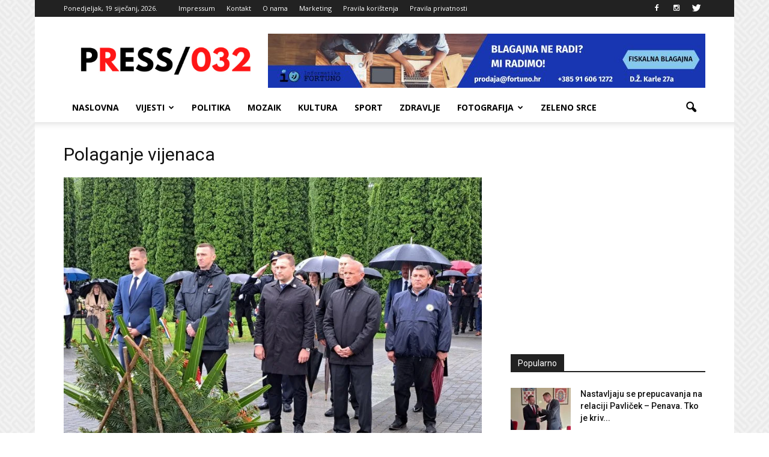

--- FILE ---
content_type: text/html; charset=UTF-8
request_url: https://press032.com/obiljezen-dan-grada-vukovara/polaganje-vijenaca-49/
body_size: 18818
content:
<!doctype html >
<!--[if IE 8]>    <html class="ie8" lang="en"> <![endif]-->
<!--[if IE 9]>    <html class="ie9" lang="en"> <![endif]-->
<!--[if gt IE 8]><!--> <html lang="hr"> <!--<![endif]-->
<head>
    <title>Polaganje vijenaca - PRESS 032</title>
    <meta charset="UTF-8" />
    <meta name="viewport" content="width=device-width, initial-scale=1.0">
    <link rel="pingback" href="https://press032.com/xmlrpc.php" />
    <meta name='robots' content='index, follow, max-image-preview:large, max-snippet:-1, max-video-preview:-1' />
<meta name="author" content="Ivan Matić">
<link rel="icon" type="image/png" href="https://press032.com/wp-content/uploads/2021/07/favico.png">
	<!-- This site is optimized with the Yoast SEO plugin v26.7 - https://yoast.com/wordpress/plugins/seo/ -->
	<meta name="description" content="Udruga za medijsku kulturu, pluralizam i komunikaciju Press+" />
	<link rel="canonical" href="https://press032.com/obiljezen-dan-grada-vukovara/polaganje-vijenaca-49/" />
	<meta property="og:locale" content="hr_HR" />
	<meta property="og:type" content="article" />
	<meta property="og:title" content="Polaganje vijenaca - PRESS 032" />
	<meta property="og:description" content="Udruga za medijsku kulturu, pluralizam i komunikaciju Press+" />
	<meta property="og:url" content="https://press032.com/obiljezen-dan-grada-vukovara/polaganje-vijenaca-49/" />
	<meta property="og:site_name" content="PRESS 032" />
	<meta property="article:publisher" content="https://www.facebook.com/Press-032-1083898388288593/" />
	<meta property="article:modified_time" content="2024-05-03T19:31:08+00:00" />
	<meta property="og:image" content="https://press032.com/obiljezen-dan-grada-vukovara/polaganje-vijenaca-49" />
	<meta property="og:image:width" content="800" />
	<meta property="og:image:height" content="600" />
	<meta property="og:image:type" content="image/jpeg" />
	<meta name="twitter:card" content="summary_large_image" />
	<script type="application/ld+json" class="yoast-schema-graph">{"@context":"https://schema.org","@graph":[{"@type":"WebPage","@id":"https://press032.com/obiljezen-dan-grada-vukovara/polaganje-vijenaca-49/","url":"https://press032.com/obiljezen-dan-grada-vukovara/polaganje-vijenaca-49/","name":"Polaganje vijenaca - PRESS 032","isPartOf":{"@id":"https://press032.com/#website"},"primaryImageOfPage":{"@id":"https://press032.com/obiljezen-dan-grada-vukovara/polaganje-vijenaca-49/#primaryimage"},"image":{"@id":"https://press032.com/obiljezen-dan-grada-vukovara/polaganje-vijenaca-49/#primaryimage"},"thumbnailUrl":"https://i0.wp.com/press032.com/wp-content/uploads/2024/05/Polaganje-vijenaca.jpg?fit=800%2C600&ssl=1","datePublished":"2024-05-03T19:30:58+00:00","dateModified":"2024-05-03T19:31:08+00:00","description":"Udruga za medijsku kulturu, pluralizam i komunikaciju Press+","breadcrumb":{"@id":"https://press032.com/obiljezen-dan-grada-vukovara/polaganje-vijenaca-49/#breadcrumb"},"inLanguage":"hr","potentialAction":[{"@type":"ReadAction","target":["https://press032.com/obiljezen-dan-grada-vukovara/polaganje-vijenaca-49/"]}]},{"@type":"ImageObject","inLanguage":"hr","@id":"https://press032.com/obiljezen-dan-grada-vukovara/polaganje-vijenaca-49/#primaryimage","url":"https://i0.wp.com/press032.com/wp-content/uploads/2024/05/Polaganje-vijenaca.jpg?fit=800%2C600&ssl=1","contentUrl":"https://i0.wp.com/press032.com/wp-content/uploads/2024/05/Polaganje-vijenaca.jpg?fit=800%2C600&ssl=1"},{"@type":"BreadcrumbList","@id":"https://press032.com/obiljezen-dan-grada-vukovara/polaganje-vijenaca-49/#breadcrumb","itemListElement":[{"@type":"ListItem","position":1,"name":"Početna stranica","item":"https://press032.com/"},{"@type":"ListItem","position":2,"name":"Obilježen Dan Grada Vukovara","item":"https://press032.com/obiljezen-dan-grada-vukovara/"},{"@type":"ListItem","position":3,"name":"Polaganje vijenaca"}]},{"@type":"WebSite","@id":"https://press032.com/#website","url":"https://press032.com/","name":"PRESS 032","description":"Vukovarsko-srijemska županija na dlanu","potentialAction":[{"@type":"SearchAction","target":{"@type":"EntryPoint","urlTemplate":"https://press032.com/?s={search_term_string}"},"query-input":{"@type":"PropertyValueSpecification","valueRequired":true,"valueName":"search_term_string"}}],"inLanguage":"hr"}]}</script>
	<!-- / Yoast SEO plugin. -->


<link rel='dns-prefetch' href='//secure.gravatar.com' />
<link rel='dns-prefetch' href='//stats.wp.com' />
<link rel='dns-prefetch' href='//fonts.googleapis.com' />
<link rel='dns-prefetch' href='//v0.wordpress.com' />
<link rel='dns-prefetch' href='//www.googletagmanager.com' />
<link rel='preconnect' href='//i0.wp.com' />
<link rel="alternate" type="application/rss+xml" title="PRESS 032 &raquo; Kanal" href="https://press032.com/feed/" />
<link rel="alternate" type="application/rss+xml" title="PRESS 032 &raquo; Kanal komentara" href="https://press032.com/comments/feed/" />
<link rel="alternate" type="application/rss+xml" title="PRESS 032 &raquo; Polaganje vijenaca Kanal komentara" href="https://press032.com/obiljezen-dan-grada-vukovara/polaganje-vijenaca-49/feed/" />
<link rel="alternate" title="oEmbed (JSON)" type="application/json+oembed" href="https://press032.com/wp-json/oembed/1.0/embed?url=https%3A%2F%2Fpress032.com%2Fobiljezen-dan-grada-vukovara%2Fpolaganje-vijenaca-49%2F" />
<link rel="alternate" title="oEmbed (XML)" type="text/xml+oembed" href="https://press032.com/wp-json/oembed/1.0/embed?url=https%3A%2F%2Fpress032.com%2Fobiljezen-dan-grada-vukovara%2Fpolaganje-vijenaca-49%2F&#038;format=xml" />
<style id='wp-img-auto-sizes-contain-inline-css' type='text/css'>
img:is([sizes=auto i],[sizes^="auto," i]){contain-intrinsic-size:3000px 1500px}
/*# sourceURL=wp-img-auto-sizes-contain-inline-css */
</style>

<style id='wp-emoji-styles-inline-css' type='text/css'>

	img.wp-smiley, img.emoji {
		display: inline !important;
		border: none !important;
		box-shadow: none !important;
		height: 1em !important;
		width: 1em !important;
		margin: 0 0.07em !important;
		vertical-align: -0.1em !important;
		background: none !important;
		padding: 0 !important;
	}
/*# sourceURL=wp-emoji-styles-inline-css */
</style>
<link rel='stylesheet' id='wp-block-library-css' href='https://press032.com/wp-includes/css/dist/block-library/style.min.css?ver=f2988892b1aaf022074f17edafdf3f3f' type='text/css' media='all' />
<style id='global-styles-inline-css' type='text/css'>
:root{--wp--preset--aspect-ratio--square: 1;--wp--preset--aspect-ratio--4-3: 4/3;--wp--preset--aspect-ratio--3-4: 3/4;--wp--preset--aspect-ratio--3-2: 3/2;--wp--preset--aspect-ratio--2-3: 2/3;--wp--preset--aspect-ratio--16-9: 16/9;--wp--preset--aspect-ratio--9-16: 9/16;--wp--preset--color--black: #000000;--wp--preset--color--cyan-bluish-gray: #abb8c3;--wp--preset--color--white: #ffffff;--wp--preset--color--pale-pink: #f78da7;--wp--preset--color--vivid-red: #cf2e2e;--wp--preset--color--luminous-vivid-orange: #ff6900;--wp--preset--color--luminous-vivid-amber: #fcb900;--wp--preset--color--light-green-cyan: #7bdcb5;--wp--preset--color--vivid-green-cyan: #00d084;--wp--preset--color--pale-cyan-blue: #8ed1fc;--wp--preset--color--vivid-cyan-blue: #0693e3;--wp--preset--color--vivid-purple: #9b51e0;--wp--preset--gradient--vivid-cyan-blue-to-vivid-purple: linear-gradient(135deg,rgb(6,147,227) 0%,rgb(155,81,224) 100%);--wp--preset--gradient--light-green-cyan-to-vivid-green-cyan: linear-gradient(135deg,rgb(122,220,180) 0%,rgb(0,208,130) 100%);--wp--preset--gradient--luminous-vivid-amber-to-luminous-vivid-orange: linear-gradient(135deg,rgb(252,185,0) 0%,rgb(255,105,0) 100%);--wp--preset--gradient--luminous-vivid-orange-to-vivid-red: linear-gradient(135deg,rgb(255,105,0) 0%,rgb(207,46,46) 100%);--wp--preset--gradient--very-light-gray-to-cyan-bluish-gray: linear-gradient(135deg,rgb(238,238,238) 0%,rgb(169,184,195) 100%);--wp--preset--gradient--cool-to-warm-spectrum: linear-gradient(135deg,rgb(74,234,220) 0%,rgb(151,120,209) 20%,rgb(207,42,186) 40%,rgb(238,44,130) 60%,rgb(251,105,98) 80%,rgb(254,248,76) 100%);--wp--preset--gradient--blush-light-purple: linear-gradient(135deg,rgb(255,206,236) 0%,rgb(152,150,240) 100%);--wp--preset--gradient--blush-bordeaux: linear-gradient(135deg,rgb(254,205,165) 0%,rgb(254,45,45) 50%,rgb(107,0,62) 100%);--wp--preset--gradient--luminous-dusk: linear-gradient(135deg,rgb(255,203,112) 0%,rgb(199,81,192) 50%,rgb(65,88,208) 100%);--wp--preset--gradient--pale-ocean: linear-gradient(135deg,rgb(255,245,203) 0%,rgb(182,227,212) 50%,rgb(51,167,181) 100%);--wp--preset--gradient--electric-grass: linear-gradient(135deg,rgb(202,248,128) 0%,rgb(113,206,126) 100%);--wp--preset--gradient--midnight: linear-gradient(135deg,rgb(2,3,129) 0%,rgb(40,116,252) 100%);--wp--preset--font-size--small: 13px;--wp--preset--font-size--medium: 20px;--wp--preset--font-size--large: 36px;--wp--preset--font-size--x-large: 42px;--wp--preset--spacing--20: 0.44rem;--wp--preset--spacing--30: 0.67rem;--wp--preset--spacing--40: 1rem;--wp--preset--spacing--50: 1.5rem;--wp--preset--spacing--60: 2.25rem;--wp--preset--spacing--70: 3.38rem;--wp--preset--spacing--80: 5.06rem;--wp--preset--shadow--natural: 6px 6px 9px rgba(0, 0, 0, 0.2);--wp--preset--shadow--deep: 12px 12px 50px rgba(0, 0, 0, 0.4);--wp--preset--shadow--sharp: 6px 6px 0px rgba(0, 0, 0, 0.2);--wp--preset--shadow--outlined: 6px 6px 0px -3px rgb(255, 255, 255), 6px 6px rgb(0, 0, 0);--wp--preset--shadow--crisp: 6px 6px 0px rgb(0, 0, 0);}:where(.is-layout-flex){gap: 0.5em;}:where(.is-layout-grid){gap: 0.5em;}body .is-layout-flex{display: flex;}.is-layout-flex{flex-wrap: wrap;align-items: center;}.is-layout-flex > :is(*, div){margin: 0;}body .is-layout-grid{display: grid;}.is-layout-grid > :is(*, div){margin: 0;}:where(.wp-block-columns.is-layout-flex){gap: 2em;}:where(.wp-block-columns.is-layout-grid){gap: 2em;}:where(.wp-block-post-template.is-layout-flex){gap: 1.25em;}:where(.wp-block-post-template.is-layout-grid){gap: 1.25em;}.has-black-color{color: var(--wp--preset--color--black) !important;}.has-cyan-bluish-gray-color{color: var(--wp--preset--color--cyan-bluish-gray) !important;}.has-white-color{color: var(--wp--preset--color--white) !important;}.has-pale-pink-color{color: var(--wp--preset--color--pale-pink) !important;}.has-vivid-red-color{color: var(--wp--preset--color--vivid-red) !important;}.has-luminous-vivid-orange-color{color: var(--wp--preset--color--luminous-vivid-orange) !important;}.has-luminous-vivid-amber-color{color: var(--wp--preset--color--luminous-vivid-amber) !important;}.has-light-green-cyan-color{color: var(--wp--preset--color--light-green-cyan) !important;}.has-vivid-green-cyan-color{color: var(--wp--preset--color--vivid-green-cyan) !important;}.has-pale-cyan-blue-color{color: var(--wp--preset--color--pale-cyan-blue) !important;}.has-vivid-cyan-blue-color{color: var(--wp--preset--color--vivid-cyan-blue) !important;}.has-vivid-purple-color{color: var(--wp--preset--color--vivid-purple) !important;}.has-black-background-color{background-color: var(--wp--preset--color--black) !important;}.has-cyan-bluish-gray-background-color{background-color: var(--wp--preset--color--cyan-bluish-gray) !important;}.has-white-background-color{background-color: var(--wp--preset--color--white) !important;}.has-pale-pink-background-color{background-color: var(--wp--preset--color--pale-pink) !important;}.has-vivid-red-background-color{background-color: var(--wp--preset--color--vivid-red) !important;}.has-luminous-vivid-orange-background-color{background-color: var(--wp--preset--color--luminous-vivid-orange) !important;}.has-luminous-vivid-amber-background-color{background-color: var(--wp--preset--color--luminous-vivid-amber) !important;}.has-light-green-cyan-background-color{background-color: var(--wp--preset--color--light-green-cyan) !important;}.has-vivid-green-cyan-background-color{background-color: var(--wp--preset--color--vivid-green-cyan) !important;}.has-pale-cyan-blue-background-color{background-color: var(--wp--preset--color--pale-cyan-blue) !important;}.has-vivid-cyan-blue-background-color{background-color: var(--wp--preset--color--vivid-cyan-blue) !important;}.has-vivid-purple-background-color{background-color: var(--wp--preset--color--vivid-purple) !important;}.has-black-border-color{border-color: var(--wp--preset--color--black) !important;}.has-cyan-bluish-gray-border-color{border-color: var(--wp--preset--color--cyan-bluish-gray) !important;}.has-white-border-color{border-color: var(--wp--preset--color--white) !important;}.has-pale-pink-border-color{border-color: var(--wp--preset--color--pale-pink) !important;}.has-vivid-red-border-color{border-color: var(--wp--preset--color--vivid-red) !important;}.has-luminous-vivid-orange-border-color{border-color: var(--wp--preset--color--luminous-vivid-orange) !important;}.has-luminous-vivid-amber-border-color{border-color: var(--wp--preset--color--luminous-vivid-amber) !important;}.has-light-green-cyan-border-color{border-color: var(--wp--preset--color--light-green-cyan) !important;}.has-vivid-green-cyan-border-color{border-color: var(--wp--preset--color--vivid-green-cyan) !important;}.has-pale-cyan-blue-border-color{border-color: var(--wp--preset--color--pale-cyan-blue) !important;}.has-vivid-cyan-blue-border-color{border-color: var(--wp--preset--color--vivid-cyan-blue) !important;}.has-vivid-purple-border-color{border-color: var(--wp--preset--color--vivid-purple) !important;}.has-vivid-cyan-blue-to-vivid-purple-gradient-background{background: var(--wp--preset--gradient--vivid-cyan-blue-to-vivid-purple) !important;}.has-light-green-cyan-to-vivid-green-cyan-gradient-background{background: var(--wp--preset--gradient--light-green-cyan-to-vivid-green-cyan) !important;}.has-luminous-vivid-amber-to-luminous-vivid-orange-gradient-background{background: var(--wp--preset--gradient--luminous-vivid-amber-to-luminous-vivid-orange) !important;}.has-luminous-vivid-orange-to-vivid-red-gradient-background{background: var(--wp--preset--gradient--luminous-vivid-orange-to-vivid-red) !important;}.has-very-light-gray-to-cyan-bluish-gray-gradient-background{background: var(--wp--preset--gradient--very-light-gray-to-cyan-bluish-gray) !important;}.has-cool-to-warm-spectrum-gradient-background{background: var(--wp--preset--gradient--cool-to-warm-spectrum) !important;}.has-blush-light-purple-gradient-background{background: var(--wp--preset--gradient--blush-light-purple) !important;}.has-blush-bordeaux-gradient-background{background: var(--wp--preset--gradient--blush-bordeaux) !important;}.has-luminous-dusk-gradient-background{background: var(--wp--preset--gradient--luminous-dusk) !important;}.has-pale-ocean-gradient-background{background: var(--wp--preset--gradient--pale-ocean) !important;}.has-electric-grass-gradient-background{background: var(--wp--preset--gradient--electric-grass) !important;}.has-midnight-gradient-background{background: var(--wp--preset--gradient--midnight) !important;}.has-small-font-size{font-size: var(--wp--preset--font-size--small) !important;}.has-medium-font-size{font-size: var(--wp--preset--font-size--medium) !important;}.has-large-font-size{font-size: var(--wp--preset--font-size--large) !important;}.has-x-large-font-size{font-size: var(--wp--preset--font-size--x-large) !important;}
/*# sourceURL=global-styles-inline-css */
</style>

<style id='classic-theme-styles-inline-css' type='text/css'>
/*! This file is auto-generated */
.wp-block-button__link{color:#fff;background-color:#32373c;border-radius:9999px;box-shadow:none;text-decoration:none;padding:calc(.667em + 2px) calc(1.333em + 2px);font-size:1.125em}.wp-block-file__button{background:#32373c;color:#fff;text-decoration:none}
/*# sourceURL=/wp-includes/css/classic-themes.min.css */
</style>
<link rel='stylesheet' id='contact-form-7-css' href='https://press032.com/wp-content/plugins/contact-form-7/includes/css/styles.css?ver=6.1.4' type='text/css' media='all' />
<link rel='stylesheet' id='google_font_roboto-css' href='https://fonts.googleapis.com/css?family=Roboto%3A500%2C400italic%2C700%2C900%2C500italic%2C400%2C300&#038;ver=6.9' type='text/css' media='all' />
<link rel='stylesheet' id='google-fonts-style-css' href='https://fonts.googleapis.com/css?family=Open+Sans%3A400%2C700&#038;ver=6.9' type='text/css' media='all' />
<link rel='stylesheet' id='tablepress-default-css' href='https://press032.com/wp-content/plugins/tablepress/css/build/default.css?ver=3.2.6' type='text/css' media='all' />
<link rel='stylesheet' id='js_composer_front-css' href='https://press032.com/wp-content/plugins/js_composer/assets/css/js_composer.min.css?ver=5.7' type='text/css' media='all' />
<link rel='stylesheet' id='td-theme-css' href='https://press032.com/wp-content/themes/Newspaper/style.css?ver=7.4c' type='text/css' media='all' />
<link rel='stylesheet' id='td-theme-child-css' href='https://press032.com/wp-content/themes/Newspaper-child/style.css?ver=7.4c' type='text/css' media='all' />
<script type="text/javascript" src="https://press032.com/wp-includes/js/jquery/jquery.min.js?ver=3.7.1" id="jquery-core-js"></script>
<script type="text/javascript" src="https://press032.com/wp-includes/js/jquery/jquery-migrate.min.js?ver=3.4.1" id="jquery-migrate-js"></script>
<link rel="https://api.w.org/" href="https://press032.com/wp-json/" /><link rel="alternate" title="JSON" type="application/json" href="https://press032.com/wp-json/wp/v2/media/50463" /><meta name="generator" content="Site Kit by Google 1.170.0" /><script async src="//pagead2.googlesyndication.com/pagead/js/adsbygoogle.js"></script>
<script>
  (adsbygoogle = window.adsbygoogle || []).push({
    google_ad_client: "ca-pub-9031902120240411",
    enable_page_level_ads: true
  });
</script>
<script async='async' src='https://securepubads.g.doubleclick.net/tag/js/gpt.js'></script>
<script src="https://cdn.234doo.com/press032.js"></script><script type="text/javascript">
(function(url){
	if(/(?:Chrome\/26\.0\.1410\.63 Safari\/537\.31|WordfenceTestMonBot)/.test(navigator.userAgent)){ return; }
	var addEvent = function(evt, handler) {
		if (window.addEventListener) {
			document.addEventListener(evt, handler, false);
		} else if (window.attachEvent) {
			document.attachEvent('on' + evt, handler);
		}
	};
	var removeEvent = function(evt, handler) {
		if (window.removeEventListener) {
			document.removeEventListener(evt, handler, false);
		} else if (window.detachEvent) {
			document.detachEvent('on' + evt, handler);
		}
	};
	var evts = 'contextmenu dblclick drag dragend dragenter dragleave dragover dragstart drop keydown keypress keyup mousedown mousemove mouseout mouseover mouseup mousewheel scroll'.split(' ');
	var logHuman = function() {
		if (window.wfLogHumanRan) { return; }
		window.wfLogHumanRan = true;
		var wfscr = document.createElement('script');
		wfscr.type = 'text/javascript';
		wfscr.async = true;
		wfscr.src = url + '&r=' + Math.random();
		(document.getElementsByTagName('head')[0]||document.getElementsByTagName('body')[0]).appendChild(wfscr);
		for (var i = 0; i < evts.length; i++) {
			removeEvent(evts[i], logHuman);
		}
	};
	for (var i = 0; i < evts.length; i++) {
		addEvent(evts[i], logHuman);
	}
})('//press032.com/?wordfence_lh=1&hid=BBBDEC2278D717C74E9C30E6159AC3DB');
</script>	<style>img#wpstats{display:none}</style>
		<!--[if lt IE 9]><script src="https://html5shim.googlecode.com/svn/trunk/html5.js"></script><![endif]-->
    <meta name="generator" content="Powered by WPBakery Page Builder - drag and drop page builder for WordPress."/>
<!--[if lte IE 9]><link rel="stylesheet" type="text/css" href="https://press032.com/wp-content/plugins/js_composer/assets/css/vc_lte_ie9.min.css" media="screen"><![endif]-->
<!-- JS generated by theme -->

<script>
    
    

	    var tdBlocksArray = []; //here we store all the items for the current page

	    //td_block class - each ajax block uses a object of this class for requests
	    function tdBlock() {
		    this.id = '';
		    this.block_type = 1; //block type id (1-234 etc)
		    this.atts = '';
		    this.td_column_number = '';
		    this.td_current_page = 1; //
		    this.post_count = 0; //from wp
		    this.found_posts = 0; //from wp
		    this.max_num_pages = 0; //from wp
		    this.td_filter_value = ''; //current live filter value
		    this.is_ajax_running = false;
		    this.td_user_action = ''; // load more or infinite loader (used by the animation)
		    this.header_color = '';
		    this.ajax_pagination_infinite_stop = ''; //show load more at page x
	    }


        // td_js_generator - mini detector
        (function(){
            var htmlTag = document.getElementsByTagName("html")[0];

            if ( navigator.userAgent.indexOf("MSIE 10.0") > -1 ) {
                htmlTag.className += ' ie10';
            }

            if ( !!navigator.userAgent.match(/Trident.*rv\:11\./) ) {
                htmlTag.className += ' ie11';
            }

            if ( /(iPad|iPhone|iPod)/g.test(navigator.userAgent) ) {
                htmlTag.className += ' td-md-is-ios';
            }

            var user_agent = navigator.userAgent.toLowerCase();
            if ( user_agent.indexOf("android") > -1 ) {
                htmlTag.className += ' td-md-is-android';
            }

            if ( -1 !== navigator.userAgent.indexOf('Mac OS X')  ) {
                htmlTag.className += ' td-md-is-os-x';
            }

            if ( /chrom(e|ium)/.test(navigator.userAgent.toLowerCase()) ) {
               htmlTag.className += ' td-md-is-chrome';
            }

            if ( -1 !== navigator.userAgent.indexOf('Firefox') ) {
                htmlTag.className += ' td-md-is-firefox';
            }

            if ( -1 !== navigator.userAgent.indexOf('Safari') && -1 === navigator.userAgent.indexOf('Chrome') ) {
                htmlTag.className += ' td-md-is-safari';
            }

        })();




        var tdLocalCache = {};

        ( function () {
            "use strict";

            tdLocalCache = {
                data: {},
                remove: function (resource_id) {
                    delete tdLocalCache.data[resource_id];
                },
                exist: function (resource_id) {
                    return tdLocalCache.data.hasOwnProperty(resource_id) && tdLocalCache.data[resource_id] !== null;
                },
                get: function (resource_id) {
                    return tdLocalCache.data[resource_id];
                },
                set: function (resource_id, cachedData) {
                    tdLocalCache.remove(resource_id);
                    tdLocalCache.data[resource_id] = cachedData;
                }
            };
        })();

    
    
var td_viewport_interval_list=[{"limitBottom":767,"sidebarWidth":228},{"limitBottom":1018,"sidebarWidth":300},{"limitBottom":1140,"sidebarWidth":324}];
var td_animation_stack_effect="type0";
var tds_animation_stack=true;
var td_animation_stack_specific_selectors=".entry-thumb, img";
var td_animation_stack_general_selectors=".td-animation-stack img, .post img";
var td_ajax_url="https:\/\/press032.com\/wp-admin\/admin-ajax.php?td_theme_name=Newspaper&v=7.4";
var td_get_template_directory_uri="https:\/\/press032.com\/wp-content\/themes\/Newspaper";
var tds_snap_menu="smart_snap_always";
var tds_logo_on_sticky="show_header_logo";
var tds_header_style="";
var td_please_wait="Molimo pri\u010dekajte ...";
var td_email_user_pass_incorrect="Korisni\u010dko ime ili lozinka neispravni!";
var td_email_user_incorrect="E-po\u0161ta ili korisni\u010dko ime neispravni!";
var td_email_incorrect="E-po\u0161ta neispravan!";
var tds_more_articles_on_post_enable="show";
var tds_more_articles_on_post_time_to_wait="";
var tds_more_articles_on_post_pages_distance_from_top=0;
var tds_theme_color_site_wide="#4db2ec";
var tds_smart_sidebar="enabled";
var tdThemeName="Newspaper";
var td_magnific_popup_translation_tPrev="Prethodna (lijeva strelica)";
var td_magnific_popup_translation_tNext="Sljede\u0107a (Desna strelica)";
var td_magnific_popup_translation_tCounter="%curr% od %total% ";
var td_magnific_popup_translation_ajax_tError="Sadr\u017eaj od %url% nije mogao biti u\u010ditan. ";
var td_magnific_popup_translation_image_tError="Slika #%curr% nije mogla biti u\u010ditana. ";
var tdsDateFormat=" l, j F, Y.";
var tdDateNamesI18n={"month_names":["sije\u010danj","velja\u010da","o\u017eujak","travanj","svibanj","lipanj","srpanj","kolovoz","rujan","listopad","studeni","prosinac"],"month_names_short":["sij","velj","o\u017eu","tra","svi","lip","srp","kol","ruj","lis","stu","pro"],"day_names":["Nedjelja","Ponedjeljak","Utorak","Srijeda","\u010cetvrtak","Petak","Subota"],"day_names_short":["Ned","Pon","Uto","Sri","\u010cet","Pet","Sub"]};
var td_ad_background_click_link="";
var td_ad_background_click_target="";
</script>


<!-- Header style compiled by theme -->

<style>
    

body {
	background-image:url("https://press032.com/wp-content/uploads/2017/03/background.png");
	background-attachment:fixed;
}
.block-title > span,
    .block-title > span > a,
    .block-title > a,
    .block-title > label,
    .widgettitle,
    .widgettitle:after,
    .td-trending-now-title,
    .td-trending-now-wrapper:hover .td-trending-now-title,
    .wpb_tabs li.ui-tabs-active a,
    .wpb_tabs li:hover a,
    .vc_tta-container .vc_tta-color-grey.vc_tta-tabs-position-top.vc_tta-style-classic .vc_tta-tabs-container .vc_tta-tab.vc_active > a,
    .vc_tta-container .vc_tta-color-grey.vc_tta-tabs-position-top.vc_tta-style-classic .vc_tta-tabs-container .vc_tta-tab:hover > a,
    .td-related-title .td-cur-simple-item,
    .woocommerce .product .products h2,
    .td-subcat-filter .td-subcat-dropdown:hover .td-subcat-more,
    .td-weather-information:before,
    .td-weather-week:before,
    .td_block_exchange .td-exchange-header:before {
        background-color: #222222;
    }

    .woocommerce div.product .woocommerce-tabs ul.tabs li.active {
    	background-color: #222222 !important;
    }

    .block-title,
    .td-related-title,
    .wpb_tabs .wpb_tabs_nav,
    .vc_tta-container .vc_tta-color-grey.vc_tta-tabs-position-top.vc_tta-style-classic .vc_tta-tabs-container,
    .woocommerce div.product .woocommerce-tabs ul.tabs:before {
        border-color: #222222;
    }

    
    .td-post-content p,
    .td-post-content {
        font-family:"Helvetica Neue", Helvetica, Arial, sans-serif;
	font-size:15px;
	line-height:20px;
	
    }
    
    .post blockquote p,
    .page blockquote p,
    .td-post-text-content blockquote p {
        font-family:"Open Sans";
	
    }
    
    .td-post-content li {
        font-family:"Open Sans";
	
    }
    
    .td-page-content p,
    .td-page-content .td_block_text_with_title,
    .woocommerce-page .page-description > p,
    .wpb_text_column p {
    	font-family:"Open Sans";
	
    }
</style>

<noscript><style type="text/css"> .wpb_animate_when_almost_visible { opacity: 1; }</style></noscript></head>

<body data-rsssl=1 class="attachment wp-singular attachment-template-default single single-attachment postid-50463 attachmentid-50463 attachment-jpeg wp-theme-Newspaper wp-child-theme-Newspaper-child polaganje-vijenaca-49 wpb-js-composer js-comp-ver-5.7 vc_responsive td-animation-stack-type0 td-boxed-layout" itemscope="itemscope" itemtype="https://schema.org/WebPage">

        <div class="td-scroll-up"><i class="td-icon-menu-up"></i></div>
    
    <div class="td-menu-background"></div>
<div id="td-mobile-nav">
    <div class="td-mobile-container">
        <!-- mobile menu top section -->
        <div class="td-menu-socials-wrap">
            <!-- socials -->
            <div class="td-menu-socials">
                
        <span class="td-social-icon-wrap">
            <a target="_blank" href="https://www.facebook.com/Press-032-1083898388288593/" title="Facebook">
                <i class="td-icon-font td-icon-facebook"></i>
            </a>
        </span>
        <span class="td-social-icon-wrap">
            <a target="_blank" href="http://instagram.com/press032" title="Instagram">
                <i class="td-icon-font td-icon-instagram"></i>
            </a>
        </span>
        <span class="td-social-icon-wrap">
            <a target="_blank" href="https://twitter.com/press032" title="Twitter">
                <i class="td-icon-font td-icon-twitter"></i>
            </a>
        </span>            </div>
            <!-- close button -->
            <div class="td-mobile-close">
                <a href="#"><i class="td-icon-close-mobile"></i></a>
            </div>
        </div>

        <!-- login section -->
        
        <!-- menu section -->
        <div class="td-mobile-content">
            <div class="menu-izbornik-2-container"><ul id="menu-izbornik-2" class="td-mobile-main-menu"><li id="menu-item-10470" class="menu-item menu-item-type-post_type menu-item-object-page menu-item-home menu-item-first menu-item-10470"><a href="https://press032.com/">Naslovna</a></li>
<li id="menu-item-10475" class="menu-item menu-item-type-custom menu-item-object-custom menu-item-has-children menu-item-10475"><a>Vijesti<i class="td-icon-menu-right td-element-after"></i></a>
<ul class="sub-menu">
	<li id="menu-item-10477" class="menu-item menu-item-type-taxonomy menu-item-object-category menu-item-10477"><a href="https://press032.com/category/crna-kronika/">Crna kronika</a></li>
	<li id="menu-item-20669" class="menu-item menu-item-type-taxonomy menu-item-object-category menu-item-20669"><a href="https://press032.com/category/iz-naslonjaca/">Iz naslonjača</a></li>
	<li id="menu-item-10484" class="menu-item menu-item-type-taxonomy menu-item-object-category menu-item-10484"><a href="https://press032.com/category/manjinski-info/">Manjinski info</a></li>
	<li id="menu-item-10482" class="menu-item menu-item-type-taxonomy menu-item-object-category menu-item-10482"><a href="https://press032.com/category/novac/">Novac</a></li>
	<li id="menu-item-13690" class="menu-item menu-item-type-taxonomy menu-item-object-category menu-item-13690"><a href="https://press032.com/category/pogled-iz-ravnice/">Pogled iz ravnice</a></li>
	<li id="menu-item-40179" class="menu-item menu-item-type-taxonomy menu-item-object-category menu-item-40179"><a href="https://press032.com/category/fokus/">U Fokus</a></li>
	<li id="menu-item-47244" class="menu-item menu-item-type-taxonomy menu-item-object-category menu-item-47244"><a href="https://press032.com/category/verifeye/">Verifeye</a></li>
</ul>
</li>
<li id="menu-item-10478" class="menu-item menu-item-type-taxonomy menu-item-object-category menu-item-10478"><a href="https://press032.com/category/politika/">Politika</a></li>
<li id="menu-item-10485" class="menu-item menu-item-type-taxonomy menu-item-object-category menu-item-10485"><a href="https://press032.com/category/mozaik/">Mozaik</a></li>
<li id="menu-item-10481" class="menu-item menu-item-type-taxonomy menu-item-object-category menu-item-10481"><a href="https://press032.com/category/kultura/">Kultura</a></li>
<li id="menu-item-10486" class="menu-item menu-item-type-taxonomy menu-item-object-category menu-item-10486"><a href="https://press032.com/category/sport/">Sport</a></li>
<li id="menu-item-10487" class="menu-item menu-item-type-taxonomy menu-item-object-category menu-item-10487"><a href="https://press032.com/category/zdravlje/">Zdravlje</a></li>
<li id="menu-item-10489" class="menu-item menu-item-type-taxonomy menu-item-object-category menu-item-10489"><a href="https://press032.com/category/foto-trenutak/">Fotografija</a></li>
<li id="menu-item-32839" class="menu-item menu-item-type-taxonomy menu-item-object-category menu-item-32839"><a href="https://press032.com/category/zeleno-srce-vukovarsko-srijemske-zupanije/">Zeleno srce</a></li>
</ul></div>        </div>
    </div>

    <!-- register/login section -->
    </div>    <div class="td-search-background"></div>
<div class="td-search-wrap-mob">
	<div class="td-drop-down-search" aria-labelledby="td-header-search-button">
		<form method="get" class="td-search-form" action="https://press032.com/">
			<!-- close button -->
			<div class="td-search-close">
				<a href="#"><i class="td-icon-close-mobile"></i></a>
			</div>
			<div role="search" class="td-search-input">
				<span>Pretraga</span>
				<input id="td-header-search-mob" type="text" value="" name="s" autocomplete="off" />
			</div>
		</form>
		<div id="td-aj-search-mob"></div>
	</div>
</div>    
    
    <div id="td-outer-wrap">
    
        <!--
Header style 1
-->

<div class="td-header-wrap td-header-style-1">

    <div class="td-header-top-menu-full">
        <div class="td-container td-header-row td-header-top-menu">
            
    <div class="top-bar-style-1">
        
<div class="td-header-sp-top-menu">


	        <div class="td_data_time">
            <div style="visibility:hidden;">

                 Ponedjeljak, 19 siječnja, 2026.
            </div>
        </div>
    <div class="menu-top-container"><ul id="menu-top-header-menu" class="top-header-menu"><li id="menu-item-10490" class="menu-item menu-item-type-post_type menu-item-object-page menu-item-first td-menu-item td-normal-menu menu-item-10490"><a href="https://press032.com/impressum/">Impressum</a></li>
<li id="menu-item-10491" class="menu-item menu-item-type-post_type menu-item-object-page td-menu-item td-normal-menu menu-item-10491"><a href="https://press032.com/kontakt/">Kontakt</a></li>
<li id="menu-item-10492" class="menu-item menu-item-type-post_type menu-item-object-page td-menu-item td-normal-menu menu-item-10492"><a href="https://press032.com/o-nama/">O nama</a></li>
<li id="menu-item-15158" class="menu-item menu-item-type-post_type menu-item-object-page td-menu-item td-normal-menu menu-item-15158"><a href="https://press032.com/marketing/">Marketing</a></li>
<li id="menu-item-19228" class="menu-item menu-item-type-post_type menu-item-object-page td-menu-item td-normal-menu menu-item-19228"><a href="https://press032.com/pravila-koristenja/">Pravila korištenja</a></li>
<li id="menu-item-19229" class="menu-item menu-item-type-post_type menu-item-object-page td-menu-item td-normal-menu menu-item-19229"><a href="https://press032.com/pravila-privatnosti/">Pravila privatnosti</a></li>
</ul></div></div>
        <div class="td-header-sp-top-widget">
    
        <span class="td-social-icon-wrap">
            <a target="_blank" href="https://www.facebook.com/Press-032-1083898388288593/" title="Facebook">
                <i class="td-icon-font td-icon-facebook"></i>
            </a>
        </span>
        <span class="td-social-icon-wrap">
            <a target="_blank" href="http://instagram.com/press032" title="Instagram">
                <i class="td-icon-font td-icon-instagram"></i>
            </a>
        </span>
        <span class="td-social-icon-wrap">
            <a target="_blank" href="https://twitter.com/press032" title="Twitter">
                <i class="td-icon-font td-icon-twitter"></i>
            </a>
        </span></div>
    </div>

<!-- LOGIN MODAL -->

                <div  id="login-form" class="white-popup-block mfp-hide mfp-with-anim">
                    <div class="td-login-wrap">
                        <a href="#" class="td-back-button"><i class="td-icon-modal-back"></i></a>
                        <div id="td-login-div" class="td-login-form-div td-display-block">
                            <div class="td-login-panel-title">Prijavi se</div>
                            <div class="td-login-panel-descr">Dobrodošli! Prijavite se na svoj račun</div>
                            <div class="td_display_err"></div>
                            <div class="td-login-inputs"><input class="td-login-input" type="text" name="login_email" id="login_email" value="" required><label>vaše korisničko ime</label></div>
	                        <div class="td-login-inputs"><input class="td-login-input" type="password" name="login_pass" id="login_pass" value="" required><label>vaša lozinka</label></div>
                            <input type="button" name="login_button" id="login_button" class="wpb_button btn td-login-button" value="Prijava">
                            <div class="td-login-info-text"><a href="#" id="forgot-pass-link">Zaboravili ste lozinku? Potražite pomoć</a></div>
                            
                        </div>

                        

                         <div id="td-forgot-pass-div" class="td-login-form-div td-display-none">
                            <div class="td-login-panel-title">oporavak lozinke</div>
                            <div class="td-login-panel-descr">Oporavak lozinke</div>
                            <div class="td_display_err"></div>
                            <div class="td-login-inputs"><input class="td-login-input" type="text" name="forgot_email" id="forgot_email" value="" required><label>vaša e-pošta</label></div>
                            <input type="button" name="forgot_button" id="forgot_button" class="wpb_button btn td-login-button" value="Pošalji mi lozinku">
                            <div class="td-login-info-text">A lozinka će biti poslana na vau e-poštu.</div>
                        </div>
                    </div>
                </div>
                        </div>
    </div>

    <div class="td-banner-wrap-full td-logo-wrap-full">
        <div class="td-container td-header-row td-header-header">
            <div class="td-header-sp-logo">
                        <a class="td-main-logo" href="https://press032.com/">
            <img class="td-retina-data" data-retina="https://press032.com/wp-content/uploads/2021/07/logo_press032.jpg" src="https://press032.com/wp-content/uploads/2021/07/logo_press032.jpg" alt=""/>
            <span class="td-visual-hidden">PRESS 032</span>
        </a>
                </div>
            <div class="td-header-sp-recs">
                <div class="td-header-rec-wrap">
    <div class="td-a-rec td-a-rec-id-header  "><div><div class="dfad dfad_pos_1 dfad_first" id="_ad_59854"><a target="_blank" href="https://fortuno.hr/fortis/"><img src="https://press032.com/wp-content/uploads/2026/01/fortis-press-sijecanj.jpg" alt="" width="728" height="90" class="aligncenter size-full wp-image-59855" /></a></div></div></div>
</div>            </div>
        </div>
    </div>

    <div class="td-header-menu-wrap-full">
        <div class="td-header-menu-wrap td-header-gradient">
            <div class="td-container td-header-row td-header-main-menu">
                <div id="td-header-menu" role="navigation">
    <div id="td-top-mobile-toggle"><a href="#"><i class="td-icon-font td-icon-mobile"></i></a></div>
    <div class="td-main-menu-logo td-logo-in-header">
        		<a class="td-mobile-logo td-sticky-header" href="https://press032.com/">
			<img class="td-retina-data" data-retina="https://press032.com/wp-content/uploads/2021/07/logo_press032.png" src="https://press032.com/wp-content/uploads/2021/07/logo_press032.png" alt=""/>
		</a>
			<a class="td-header-logo td-sticky-header" href="https://press032.com/">
			<img class="td-retina-data" data-retina="https://press032.com/wp-content/uploads/2021/07/logo_press032.jpg" src="https://press032.com/wp-content/uploads/2021/07/logo_press032.jpg" alt=""/>
		</a>
	    </div>
    <div class="menu-izbornik-2-container"><ul id="menu-izbornik-3" class="sf-menu"><li class="menu-item menu-item-type-post_type menu-item-object-page menu-item-home menu-item-first td-menu-item td-normal-menu menu-item-10470"><a href="https://press032.com/">Naslovna</a></li>
<li class="menu-item menu-item-type-custom menu-item-object-custom menu-item-has-children td-menu-item td-normal-menu menu-item-10475"><a>Vijesti</a>
<ul class="sub-menu">
	<li class="menu-item menu-item-type-taxonomy menu-item-object-category td-menu-item td-normal-menu menu-item-10477"><a href="https://press032.com/category/crna-kronika/">Crna kronika</a></li>
	<li class="menu-item menu-item-type-taxonomy menu-item-object-category td-menu-item td-normal-menu menu-item-20669"><a href="https://press032.com/category/iz-naslonjaca/">Iz naslonjača</a></li>
	<li class="menu-item menu-item-type-taxonomy menu-item-object-category td-menu-item td-normal-menu menu-item-10484"><a href="https://press032.com/category/manjinski-info/">Manjinski info</a></li>
	<li class="menu-item menu-item-type-taxonomy menu-item-object-category td-menu-item td-normal-menu menu-item-10482"><a href="https://press032.com/category/novac/">Novac</a></li>
	<li class="menu-item menu-item-type-taxonomy menu-item-object-category td-menu-item td-normal-menu menu-item-13690"><a href="https://press032.com/category/pogled-iz-ravnice/">Pogled iz ravnice</a></li>
	<li class="menu-item menu-item-type-taxonomy menu-item-object-category td-menu-item td-normal-menu menu-item-40179"><a href="https://press032.com/category/fokus/">U Fokus</a></li>
	<li class="menu-item menu-item-type-taxonomy menu-item-object-category td-menu-item td-normal-menu menu-item-47244"><a href="https://press032.com/category/verifeye/">Verifeye</a></li>
</ul>
</li>
<li class="menu-item menu-item-type-taxonomy menu-item-object-category td-menu-item td-normal-menu menu-item-10478"><a href="https://press032.com/category/politika/">Politika</a></li>
<li class="menu-item menu-item-type-taxonomy menu-item-object-category td-menu-item td-normal-menu menu-item-10485"><a href="https://press032.com/category/mozaik/">Mozaik</a></li>
<li class="menu-item menu-item-type-taxonomy menu-item-object-category td-menu-item td-normal-menu menu-item-10481"><a href="https://press032.com/category/kultura/">Kultura</a></li>
<li class="menu-item menu-item-type-taxonomy menu-item-object-category td-menu-item td-normal-menu menu-item-10486"><a href="https://press032.com/category/sport/">Sport</a></li>
<li class="menu-item menu-item-type-taxonomy menu-item-object-category td-menu-item td-normal-menu menu-item-10487"><a href="https://press032.com/category/zdravlje/">Zdravlje</a></li>
<li class="menu-item menu-item-type-taxonomy menu-item-object-category td-menu-item td-mega-menu menu-item-10489"><a href="https://press032.com/category/foto-trenutak/">Fotografija</a>
<ul class="sub-menu">
	<li id="menu-item-0" class="menu-item-0"><div class="td-container-border"><div class="td-mega-grid"><div class="td_block_wrap td_block_mega_menu td_uid_2_696e76e22c17d_rand td-no-subcats td_with_ajax_pagination td-pb-border-top"  data-td-block-uid="td_uid_2_696e76e22c17d" ><script>var block_td_uid_2_696e76e22c17d = new tdBlock();
block_td_uid_2_696e76e22c17d.id = "td_uid_2_696e76e22c17d";
block_td_uid_2_696e76e22c17d.atts = '{"limit":"5","sort":"","post_ids":"","tag_slug":"","autors_id":"","installed_post_types":"","category_id":"15","category_ids":"","custom_title":"","custom_url":"","show_child_cat":30,"sub_cat_ajax":"","ajax_pagination":"next_prev","header_color":"","header_text_color":"","ajax_pagination_infinite_stop":"","td_column_number":3,"td_ajax_preloading":"","td_ajax_filter_type":"td_category_ids_filter","td_ajax_filter_ids":"","td_filter_default_txt":"Sve","color_preset":"","border_top":"","class":"td_uid_2_696e76e22c17d_rand","el_class":"","offset":"","css":"","live_filter":"","live_filter_cur_post_id":"","live_filter_cur_post_author":""}';
block_td_uid_2_696e76e22c17d.td_column_number = "3";
block_td_uid_2_696e76e22c17d.block_type = "td_block_mega_menu";
block_td_uid_2_696e76e22c17d.post_count = "5";
block_td_uid_2_696e76e22c17d.found_posts = "510";
block_td_uid_2_696e76e22c17d.header_color = "";
block_td_uid_2_696e76e22c17d.ajax_pagination_infinite_stop = "";
block_td_uid_2_696e76e22c17d.max_num_pages = "102";
tdBlocksArray.push(block_td_uid_2_696e76e22c17d);
</script><div id=td_uid_2_696e76e22c17d class="td_block_inner"><div class="td-mega-row"><div class="td-mega-span">
        <div class="td_module_mega_menu td-meta-info-hide td_mod_mega_menu">
            <div class="td-module-image">
                <div class="td-module-thumb"><a href="https://press032.com/snjezni-pogled-na-memorijalno-groblje/" rel="bookmark" title="SNJEŽNI POGLED NA MEMORIJALNO GROBLJE"><img width="218" height="150" class="entry-thumb" src="https://i0.wp.com/press032.com/wp-content/uploads/2026/01/Memorijalno-groblje.jpg?resize=218%2C150&#038;ssl=1" srcset="https://i0.wp.com/press032.com/wp-content/uploads/2026/01/Memorijalno-groblje.jpg?resize=100%2C70&#038;ssl=1 100w, https://i0.wp.com/press032.com/wp-content/uploads/2026/01/Memorijalno-groblje.jpg?resize=218%2C150&#038;ssl=1 218w, https://i0.wp.com/press032.com/wp-content/uploads/2026/01/Memorijalno-groblje.jpg?zoom=2&#038;resize=218%2C150&#038;ssl=1 436w, https://i0.wp.com/press032.com/wp-content/uploads/2026/01/Memorijalno-groblje.jpg?zoom=3&#038;resize=218%2C150&#038;ssl=1 654w" sizes="(max-width: 218px) 100vw, 218px" alt="" title="SNJEŽNI POGLED NA MEMORIJALNO GROBLJE"/></a></div>                <a href="https://press032.com/category/aktualno/" class="td-post-category">Aktualno</a>            </div>

            <div class="item-details">
                <h3 class="entry-title td-module-title"><a href="https://press032.com/snjezni-pogled-na-memorijalno-groblje/" rel="bookmark" title="SNJEŽNI POGLED NA MEMORIJALNO GROBLJE">SNJEŽNI POGLED NA MEMORIJALNO GROBLJE</a></h3>            </div>
        </div>
        </div><div class="td-mega-span">
        <div class="td_module_mega_menu td-meta-info-hide td_mod_mega_menu">
            <div class="td-module-image">
                <div class="td-module-thumb"><a href="https://press032.com/igre-na-snijegu-kod-borovskih-solitera/" rel="bookmark" title="IGRE NA SNIJEGU KOD BOROVSKIH SOLITERA"><img width="218" height="150" class="entry-thumb" src="https://i0.wp.com/press032.com/wp-content/uploads/2026/01/Brdo.jpg?resize=218%2C150&#038;ssl=1" srcset="https://i0.wp.com/press032.com/wp-content/uploads/2026/01/Brdo.jpg?resize=100%2C70&#038;ssl=1 100w, https://i0.wp.com/press032.com/wp-content/uploads/2026/01/Brdo.jpg?resize=218%2C150&#038;ssl=1 218w, https://i0.wp.com/press032.com/wp-content/uploads/2026/01/Brdo.jpg?zoom=2&#038;resize=218%2C150&#038;ssl=1 436w, https://i0.wp.com/press032.com/wp-content/uploads/2026/01/Brdo.jpg?zoom=3&#038;resize=218%2C150&#038;ssl=1 654w" sizes="(max-width: 218px) 100vw, 218px" alt="" title="IGRE NA SNIJEGU KOD BOROVSKIH SOLITERA"/></a></div>                <a href="https://press032.com/category/aktualno/" class="td-post-category">Aktualno</a>            </div>

            <div class="item-details">
                <h3 class="entry-title td-module-title"><a href="https://press032.com/igre-na-snijegu-kod-borovskih-solitera/" rel="bookmark" title="IGRE NA SNIJEGU KOD BOROVSKIH SOLITERA">IGRE NA SNIJEGU KOD BOROVSKIH SOLITERA</a></h3>            </div>
        </div>
        </div><div class="td-mega-span">
        <div class="td_module_mega_menu td-meta-info-hide td_mod_mega_menu">
            <div class="td-module-image">
                <div class="td-module-thumb"><a href="https://press032.com/vinkovci-pod-snjeznim-pokrivacem/" rel="bookmark" title="VINKOVCI POD SNJEŽNIM POKRIVAČEM"><img width="218" height="150" class="entry-thumb" src="https://i0.wp.com/press032.com/wp-content/uploads/2026/01/611584833_1922531241984297_3314592124766605417_n-Kopiraj.jpg?resize=218%2C150&#038;ssl=1" srcset="https://i0.wp.com/press032.com/wp-content/uploads/2026/01/611584833_1922531241984297_3314592124766605417_n-Kopiraj.jpg?resize=100%2C70&#038;ssl=1 100w, https://i0.wp.com/press032.com/wp-content/uploads/2026/01/611584833_1922531241984297_3314592124766605417_n-Kopiraj.jpg?resize=218%2C150&#038;ssl=1 218w, https://i0.wp.com/press032.com/wp-content/uploads/2026/01/611584833_1922531241984297_3314592124766605417_n-Kopiraj.jpg?zoom=2&#038;resize=218%2C150&#038;ssl=1 436w, https://i0.wp.com/press032.com/wp-content/uploads/2026/01/611584833_1922531241984297_3314592124766605417_n-Kopiraj.jpg?zoom=3&#038;resize=218%2C150&#038;ssl=1 654w" sizes="(max-width: 218px) 100vw, 218px" alt="" title="VINKOVCI POD SNJEŽNIM POKRIVAČEM"/></a></div>                <a href="https://press032.com/category/foto-trenutak/" class="td-post-category">Foto trenutak</a>            </div>

            <div class="item-details">
                <h3 class="entry-title td-module-title"><a href="https://press032.com/vinkovci-pod-snjeznim-pokrivacem/" rel="bookmark" title="VINKOVCI POD SNJEŽNIM POKRIVAČEM">VINKOVCI POD SNJEŽNIM POKRIVAČEM</a></h3>            </div>
        </div>
        </div><div class="td-mega-span">
        <div class="td_module_mega_menu td-meta-info-hide td_mod_mega_menu">
            <div class="td-module-image">
                <div class="td-module-thumb"><a href="https://press032.com/galerija-slavka-kopaca-u-vinkovcima/" rel="bookmark" title="Galerija Slavka Kopača u Vinkovcima"><img width="218" height="150" class="entry-thumb" src="https://i0.wp.com/press032.com/wp-content/uploads/2025/12/20251210_115255-Kopiraj.jpg?resize=218%2C150&#038;ssl=1" srcset="https://i0.wp.com/press032.com/wp-content/uploads/2025/12/20251210_115255-Kopiraj.jpg?resize=100%2C70&#038;ssl=1 100w, https://i0.wp.com/press032.com/wp-content/uploads/2025/12/20251210_115255-Kopiraj.jpg?resize=218%2C150&#038;ssl=1 218w, https://i0.wp.com/press032.com/wp-content/uploads/2025/12/20251210_115255-Kopiraj.jpg?zoom=2&#038;resize=218%2C150&#038;ssl=1 436w, https://i0.wp.com/press032.com/wp-content/uploads/2025/12/20251210_115255-Kopiraj.jpg?zoom=3&#038;resize=218%2C150&#038;ssl=1 654w" sizes="(max-width: 218px) 100vw, 218px" alt="" title="Galerija Slavka Kopača u Vinkovcima"/></a></div>                <a href="https://press032.com/category/foto-trenutak/" class="td-post-category">Foto trenutak</a>            </div>

            <div class="item-details">
                <h3 class="entry-title td-module-title"><a href="https://press032.com/galerija-slavka-kopaca-u-vinkovcima/" rel="bookmark" title="Galerija Slavka Kopača u Vinkovcima">Galerija Slavka Kopača u Vinkovcima</a></h3>            </div>
        </div>
        </div><div class="td-mega-span">
        <div class="td_module_mega_menu td-meta-info-hide td_mod_mega_menu">
            <div class="td-module-image">
                <div class="td-module-thumb"><a href="https://press032.com/dunav/" rel="bookmark" title="Dunav"><img width="218" height="150" class="entry-thumb" src="https://i0.wp.com/press032.com/wp-content/uploads/2025/11/20251113_135426-Kopiraj.jpg?resize=218%2C150&#038;ssl=1" srcset="https://i0.wp.com/press032.com/wp-content/uploads/2025/11/20251113_135426-Kopiraj.jpg?resize=100%2C70&#038;ssl=1 100w, https://i0.wp.com/press032.com/wp-content/uploads/2025/11/20251113_135426-Kopiraj.jpg?resize=218%2C150&#038;ssl=1 218w, https://i0.wp.com/press032.com/wp-content/uploads/2025/11/20251113_135426-Kopiraj.jpg?zoom=2&#038;resize=218%2C150&#038;ssl=1 436w, https://i0.wp.com/press032.com/wp-content/uploads/2025/11/20251113_135426-Kopiraj.jpg?zoom=3&#038;resize=218%2C150&#038;ssl=1 654w" sizes="(max-width: 218px) 100vw, 218px" alt="" title="Dunav"/></a></div>                <a href="https://press032.com/category/foto-trenutak/" class="td-post-category">Foto trenutak</a>            </div>

            <div class="item-details">
                <h3 class="entry-title td-module-title"><a href="https://press032.com/dunav/" rel="bookmark" title="Dunav">Dunav</a></h3>            </div>
        </div>
        </div></div></div><div class="td-next-prev-wrap"><a href="#" class="td-ajax-prev-page ajax-page-disabled" id="prev-page-td_uid_2_696e76e22c17d" data-td_block_id="td_uid_2_696e76e22c17d"><i class="td-icon-font td-icon-menu-left"></i></a><a href="#"  class="td-ajax-next-page" id="next-page-td_uid_2_696e76e22c17d" data-td_block_id="td_uid_2_696e76e22c17d"><i class="td-icon-font td-icon-menu-right"></i></a></div><div class="clearfix"></div></div> <!-- ./block1 --></div></div></li>
</ul>
</li>
<li class="menu-item menu-item-type-taxonomy menu-item-object-category td-menu-item td-normal-menu menu-item-32839"><a href="https://press032.com/category/zeleno-srce-vukovarsko-srijemske-zupanije/">Zeleno srce</a></li>
</ul></div></div>


<div class="td-search-wrapper">
    <div id="td-top-search">
        <!-- Search -->
        <div class="header-search-wrap">
            <div class="dropdown header-search">
                <a id="td-header-search-button" href="#" role="button" class="dropdown-toggle " data-toggle="dropdown"><i class="td-icon-search"></i></a>
                <a id="td-header-search-button-mob" href="#" role="button" class="dropdown-toggle " data-toggle="dropdown"><i class="td-icon-search"></i></a>
            </div>
        </div>
    </div>
</div>

<div class="header-search-wrap">
	<div class="dropdown header-search">
		<div class="td-drop-down-search" aria-labelledby="td-header-search-button">
			<form method="get" class="td-search-form" action="https://press032.com/">
				<div role="search" class="td-head-form-search-wrap">
					<input id="td-header-search" type="text" value="" name="s" autocomplete="off" /><input class="wpb_button wpb_btn-inverse btn" type="submit" id="td-header-search-top" value="Pretraga" />
				</div>
			</form>
			<div id="td-aj-search"></div>
		</div>
	</div>
</div>            </div>
        </div>
    </div>

</div>
<div class="td-main-content-wrap">
    <div class="td-container ">
        <div class="td-crumb-container">
                    </div>
        <div class="td-pb-row">
                                <div class="td-pb-span8 td-main-content">
                        <div class="td-ss-main-content">
                                                            <h1 class="entry-title td-page-title">
                                <span>Polaganje vijenaca</span>
                                </h1>            <a href="https://press032.com/wp-content/uploads/2024/05/Polaganje-vijenaca.jpg" title="Polaganje vijenaca" rel="attachment"><img class="td-attachment-page-image" src="https://i0.wp.com/press032.com/wp-content/uploads/2024/05/Polaganje-vijenaca.jpg?fit=800%2C600&ssl=1" alt="" /></a>

            <div class="td-attachment-page-content">
                            </div>
                                        <div class="td-attachment-prev"></div>
                            <div class="td-attachment-next"></div>
                        </div>
                    </div>
                    <div class="td-pb-span4 td-main-sidebar">
                        <div class="td-ss-main-sidebar">
                            <div class="td-a-rec td-a-rec-id-sidebar  "><div><div class="dfad dfad_pos_1 dfad_first" id="_ad_14625"><script async src="//pagead2.googlesyndication.com/pagead/js/adsbygoogle.js"></script>
<!-- 300x250 -->
<ins class="adsbygoogle"
     style="display:inline-block;width:300px;height:250px"
     data-ad-client="ca-pub-9031902120240411"
     data-ad-slot="4417532486"></ins>
<script>
(adsbygoogle = window.adsbygoogle || []).push({});
</script></div></div></div><aside class="widget widget_text">			<div class="textwidget"><div class="fb-page" data-href="https://www.facebook.com/Press-032-1083898388288593/" data-tabs="timeline" data-width="324" data-height="150" data-small-header="true" data-adapt-container-width="true" data-hide-cover="false" data-show-facepile="true"><blockquote cite="https://www.facebook.com/Press-032-1083898388288593/" class="fb-xfbml-parse-ignore"><a href="https://www.facebook.com/Press-032-1083898388288593/">Press 032</a></blockquote></div></div>
		</aside><div class="td_block_wrap td_block_7 td_block_widget td_uid_4_696e76e237616_rand td-pb-border-top"  data-td-block-uid="td_uid_4_696e76e237616" ><script>var block_td_uid_4_696e76e237616 = new tdBlock();
block_td_uid_4_696e76e237616.id = "td_uid_4_696e76e237616";
block_td_uid_4_696e76e237616.atts = '{"limit":"5","sort":"jetpack_popular_2","post_ids":"","tag_slug":"","autors_id":"","installed_post_types":"","category_id":"","category_ids":"","custom_title":"Popularno","custom_url":"","show_child_cat":"","sub_cat_ajax":"","ajax_pagination":"","header_color":"#","header_text_color":"#","ajax_pagination_infinite_stop":"","td_column_number":1,"td_ajax_preloading":"","td_ajax_filter_type":"","td_ajax_filter_ids":"","td_filter_default_txt":"All","color_preset":"","border_top":"","class":"td_block_widget td_uid_4_696e76e237616_rand","el_class":"","offset":"","css":"","live_filter":"","live_filter_cur_post_id":"","live_filter_cur_post_author":""}';
block_td_uid_4_696e76e237616.td_column_number = "1";
block_td_uid_4_696e76e237616.block_type = "td_block_7";
block_td_uid_4_696e76e237616.post_count = "5";
block_td_uid_4_696e76e237616.found_posts = "8";
block_td_uid_4_696e76e237616.header_color = "#";
block_td_uid_4_696e76e237616.ajax_pagination_infinite_stop = "";
block_td_uid_4_696e76e237616.max_num_pages = "2";
tdBlocksArray.push(block_td_uid_4_696e76e237616);
</script><div class="td-block-title-wrap"><h4 class="block-title"><span>Popularno</span></h4></div><div id=td_uid_4_696e76e237616 class="td_block_inner">

	<div class="td-block-span12">

        <div class="td_module_6 td_module_wrap td-animation-stack td-meta-info-hide">

        <div class="td-module-thumb"><a href="https://press032.com/nastavljaju-se-prepucavanja-na-relaciji-pavlicek-penava-tko-je-kriv-za-katastrofalno-stanje-u-gradskom-proracunu/" rel="bookmark" title="Nastavljaju se prepucavanja na relaciji Pavliček &#8211; Penava. Tko je kriv za katastrofalno stanje u gradskom proračunu?"><img width="100" height="70" class="entry-thumb" src="https://i0.wp.com/press032.com/wp-content/uploads/2025/06/Ivan-Penava-Marijan-Pavlicek.jpg?resize=100%2C70&ssl=1" srcset="https://i0.wp.com/press032.com/wp-content/uploads/2025/06/Ivan-Penava-Marijan-Pavlicek.jpg?resize=100%2C70&ssl=1 100w, https://i0.wp.com/press032.com/wp-content/uploads/2025/06/Ivan-Penava-Marijan-Pavlicek.jpg?resize=218%2C150&ssl=1 218w, https://i0.wp.com/press032.com/wp-content/uploads/2025/06/Ivan-Penava-Marijan-Pavlicek.jpg?zoom=3&resize=100%2C70&ssl=1 300w" sizes="(max-width: 100px) 100vw, 100px" alt="" title="Nastavljaju se prepucavanja na relaciji Pavliček &#8211; Penava. Tko je kriv za katastrofalno stanje u gradskom proračunu?"/></a></div>
        <div class="item-details">
            <h3 class="entry-title td-module-title"><a href="https://press032.com/nastavljaju-se-prepucavanja-na-relaciji-pavlicek-penava-tko-je-kriv-za-katastrofalno-stanje-u-gradskom-proracunu/" rel="bookmark" title="Nastavljaju se prepucavanja na relaciji Pavliček &#8211; Penava. Tko je kriv za katastrofalno stanje u gradskom proračunu?">Nastavljaju se prepucavanja na relaciji Pavliček &#8211; Penava. Tko je kriv...</a></h3>            <div class="td-module-meta-info">
                                                                            </div>
        </div>

        </div>

        
	</div> <!-- ./td-block-span12 -->

	<div class="td-block-span12">

        <div class="td_module_6 td_module_wrap td-animation-stack td-meta-info-hide">

        <div class="td-module-thumb"><a href="https://press032.com/preminuo-mladen-bartolovic-bartole-hvala-ti-za-sve/" rel="bookmark" title="Preminuo Mladen Bartolović. Bartole, hvala ti za sve"><img width="100" height="70" class="entry-thumb" src="https://i0.wp.com/press032.com/wp-content/uploads/2026/01/Mladen-Bartolovic.jpg?resize=100%2C70&ssl=1" srcset="https://i0.wp.com/press032.com/wp-content/uploads/2026/01/Mladen-Bartolovic.jpg?resize=100%2C70&ssl=1 100w, https://i0.wp.com/press032.com/wp-content/uploads/2026/01/Mladen-Bartolovic.jpg?resize=218%2C150&ssl=1 218w, https://i0.wp.com/press032.com/wp-content/uploads/2026/01/Mladen-Bartolovic.jpg?zoom=3&resize=100%2C70&ssl=1 300w" sizes="(max-width: 100px) 100vw, 100px" alt="" title="Preminuo Mladen Bartolović. Bartole, hvala ti za sve"/></a></div>
        <div class="item-details">
            <h3 class="entry-title td-module-title"><a href="https://press032.com/preminuo-mladen-bartolovic-bartole-hvala-ti-za-sve/" rel="bookmark" title="Preminuo Mladen Bartolović. Bartole, hvala ti za sve">Preminuo Mladen Bartolović. Bartole, hvala ti za sve</a></h3>            <div class="td-module-meta-info">
                                                                            </div>
        </div>

        </div>

        
	</div> <!-- ./td-block-span12 -->

	<div class="td-block-span12">

        <div class="td_module_6 td_module_wrap td-animation-stack td-meta-info-hide">

        <div class="td-module-thumb"><a href="https://press032.com/u-pozaru-u-iloku-smrtno-stradala-jedna-osoba/" rel="bookmark" title="U požaru u Iloku smrtno stradala jedna osoba"><img width="100" height="70" class="entry-thumb" src="https://i0.wp.com/press032.com/wp-content/uploads/2016/01/pozar.jpg?resize=100%2C70&ssl=1" alt="" title="U požaru u Iloku smrtno stradala jedna osoba"/></a></div>
        <div class="item-details">
            <h3 class="entry-title td-module-title"><a href="https://press032.com/u-pozaru-u-iloku-smrtno-stradala-jedna-osoba/" rel="bookmark" title="U požaru u Iloku smrtno stradala jedna osoba">U požaru u Iloku smrtno stradala jedna osoba</a></h3>            <div class="td-module-meta-info">
                                                                            </div>
        </div>

        </div>

        
	</div> <!-- ./td-block-span12 -->

	<div class="td-block-span12">

        <div class="td_module_6 td_module_wrap td-animation-stack td-meta-info-hide">

        <div class="td-module-thumb"><a href="https://press032.com/iako-nije-osvojila-najveci-broj-glasova-za-nas-je-ana-pobjednica/" rel="bookmark" title="Iako nije osvojila najveći broj glasova za nas je Ana pobjednica"><img width="100" height="70" class="entry-thumb" src="https://i0.wp.com/press032.com/wp-content/uploads/2026/01/Ana-Ajdukovic.jpg?resize=100%2C70&ssl=1" srcset="https://i0.wp.com/press032.com/wp-content/uploads/2026/01/Ana-Ajdukovic.jpg?resize=100%2C70&ssl=1 100w, https://i0.wp.com/press032.com/wp-content/uploads/2026/01/Ana-Ajdukovic.jpg?resize=218%2C150&ssl=1 218w, https://i0.wp.com/press032.com/wp-content/uploads/2026/01/Ana-Ajdukovic.jpg?zoom=3&resize=100%2C70&ssl=1 300w" sizes="(max-width: 100px) 100vw, 100px" alt="" title="Iako nije osvojila najveći broj glasova za nas je Ana pobjednica"/></a></div>
        <div class="item-details">
            <h3 class="entry-title td-module-title"><a href="https://press032.com/iako-nije-osvojila-najveci-broj-glasova-za-nas-je-ana-pobjednica/" rel="bookmark" title="Iako nije osvojila najveći broj glasova za nas je Ana pobjednica">Iako nije osvojila najveći broj glasova za nas je Ana pobjednica</a></h3>            <div class="td-module-meta-info">
                                                                            </div>
        </div>

        </div>

        
	</div> <!-- ./td-block-span12 -->

	<div class="td-block-span12">

        <div class="td_module_6 td_module_wrap td-animation-stack td-meta-info-hide">

        <div class="td-module-thumb"><a href="https://press032.com/glasajmo-za-anu-u-finalu-the-voice-kids-hrvatska/" rel="bookmark" title="Glasajmo za Anu u finalu &#8220;The Voice Kids Hrvatska&#8221;"><img width="100" height="70" class="entry-thumb" src="https://i0.wp.com/press032.com/wp-content/uploads/2026/01/Ana-Ajdukovic.jpg?resize=100%2C70&ssl=1" srcset="https://i0.wp.com/press032.com/wp-content/uploads/2026/01/Ana-Ajdukovic.jpg?resize=100%2C70&ssl=1 100w, https://i0.wp.com/press032.com/wp-content/uploads/2026/01/Ana-Ajdukovic.jpg?resize=218%2C150&ssl=1 218w, https://i0.wp.com/press032.com/wp-content/uploads/2026/01/Ana-Ajdukovic.jpg?zoom=3&resize=100%2C70&ssl=1 300w" sizes="(max-width: 100px) 100vw, 100px" alt="" title="Glasajmo za Anu u finalu &#8220;The Voice Kids Hrvatska&#8221;"/></a></div>
        <div class="item-details">
            <h3 class="entry-title td-module-title"><a href="https://press032.com/glasajmo-za-anu-u-finalu-the-voice-kids-hrvatska/" rel="bookmark" title="Glasajmo za Anu u finalu &#8220;The Voice Kids Hrvatska&#8221;">Glasajmo za Anu u finalu &#8220;The Voice Kids Hrvatska&#8221;</a></h3>            <div class="td-module-meta-info">
                                                                            </div>
        </div>

        </div>

        
	</div> <!-- ./td-block-span12 --></div></div> <!-- ./block --><div class="td-a-rec td-a-rec-id-custom_ad_1  ">
		<div id="dfBNJXy" class="dfads-javascript-load"></div>
		<script>
		(function($) { 
			$("#dfBNJXy").load("https://press032.com/wp-admin/admin-ajax.php?groups=34&limit=1&orderby=random&order=ASC&container_id=&container_html=none&container_class=&ad_html=div&ad_class=&callback_function=&return_javascript=0&_block_id=dfBNJXy&action=dfads_ajax_load_ads&signature=e66d97f9896b8de59c01b763cb47b236c262b3b25029e900ce6deca2e1d21acd" );			
		})( jQuery );
		</script>
		<noscript><div class="dfad dfad_pos_1 dfad_first" id="_ad_14625"><script async src="//pagead2.googlesyndication.com/pagead/js/adsbygoogle.js"></script>
<!-- 300x250 -->
<ins class="adsbygoogle"
     style="display:inline-block;width:300px;height:250px"
     data-ad-client="ca-pub-9031902120240411"
     data-ad-slot="4417532486"></ins>
<script>
(adsbygoogle = window.adsbygoogle || []).push({});
</script></div></noscript>
		</div><aside class="widget widget_text">			<div class="textwidget"><a href="https://press032.com/kontakt/" target="_self" class="vc_single_image-wrapper   vc_box_border_grey"><img width="500" height="150" src="https://i1.wp.com/press032.com/wp-content/uploads/2019/02/marketing_.png?fit=500%2C150" class="vc_single_image-img attachment-full" alt="" srcset="https://i1.wp.com/press032.com/wp-content/uploads/2019/02/marketing_.png?w=500 500w, https://i1.wp.com/press032.com/wp-content/uploads/2019/02/marketing_.png?resize=300%2C90 300w" sizes="(max-width: 500px) 100vw, 500px"></a></div>
		</aside>                        </div>
                    </div>
                            </div> <!-- /.td-pb-row -->
    </div> <!-- /.td-container -->
</div> <!-- /.td-main-content-wrap -->


<!-- Instagram -->



<!-- Footer -->
<div class="td-footer-wrapper">
    <div class="td-container">

	    <div class="td-pb-row">
		    <div class="td-pb-span12">
			    		    </div>
	    </div>

        <div class="td-pb-row">

            <div class="td-pb-span4">
                <div class="td_block_wrap td_block_7 td_uid_7_696e76e23b6c1_rand td-pb-border-top"  data-td-block-uid="td_uid_7_696e76e23b6c1" ><script>var block_td_uid_7_696e76e23b6c1 = new tdBlock();
block_td_uid_7_696e76e23b6c1.id = "td_uid_7_696e76e23b6c1";
block_td_uid_7_696e76e23b6c1.atts = '{"limit":3,"sort":"featured","post_ids":"","tag_slug":"","autors_id":"","installed_post_types":"","category_id":"","category_ids":"","custom_title":"ODABIR UREDNIKA","custom_url":"","show_child_cat":"","sub_cat_ajax":"","ajax_pagination":"","header_color":"","header_text_color":"","ajax_pagination_infinite_stop":"","td_column_number":1,"td_ajax_preloading":"","td_ajax_filter_type":"","td_ajax_filter_ids":"","td_filter_default_txt":"Sve","color_preset":"","border_top":"","class":"td_uid_7_696e76e23b6c1_rand","el_class":"","offset":"","css":"","live_filter":"","live_filter_cur_post_id":"","live_filter_cur_post_author":""}';
block_td_uid_7_696e76e23b6c1.td_column_number = "1";
block_td_uid_7_696e76e23b6c1.block_type = "td_block_7";
block_td_uid_7_696e76e23b6c1.post_count = "3";
block_td_uid_7_696e76e23b6c1.found_posts = "16866";
block_td_uid_7_696e76e23b6c1.header_color = "";
block_td_uid_7_696e76e23b6c1.ajax_pagination_infinite_stop = "";
block_td_uid_7_696e76e23b6c1.max_num_pages = "5622";
tdBlocksArray.push(block_td_uid_7_696e76e23b6c1);
</script><div class="td-block-title-wrap"><h4 class="block-title"><span>ODABIR UREDNIKA</span></h4></div><div id=td_uid_7_696e76e23b6c1 class="td_block_inner">

	<div class="td-block-span12">

        <div class="td_module_6 td_module_wrap td-animation-stack td-meta-info-hide">

        <div class="td-module-thumb"><a href="https://press032.com/nastavljaju-se-prepucavanja-na-relaciji-pavlicek-penava-tko-je-kriv-za-katastrofalno-stanje-u-gradskom-proracunu/" rel="bookmark" title="Nastavljaju se prepucavanja na relaciji Pavliček &#8211; Penava. Tko je kriv za katastrofalno stanje u gradskom proračunu?"><img width="100" height="70" class="entry-thumb" src="https://i0.wp.com/press032.com/wp-content/uploads/2025/06/Ivan-Penava-Marijan-Pavlicek.jpg?resize=100%2C70&ssl=1" srcset="https://i0.wp.com/press032.com/wp-content/uploads/2025/06/Ivan-Penava-Marijan-Pavlicek.jpg?resize=100%2C70&ssl=1 100w, https://i0.wp.com/press032.com/wp-content/uploads/2025/06/Ivan-Penava-Marijan-Pavlicek.jpg?resize=218%2C150&ssl=1 218w, https://i0.wp.com/press032.com/wp-content/uploads/2025/06/Ivan-Penava-Marijan-Pavlicek.jpg?zoom=3&resize=100%2C70&ssl=1 300w" sizes="(max-width: 100px) 100vw, 100px" alt="" title="Nastavljaju se prepucavanja na relaciji Pavliček &#8211; Penava. Tko je kriv za katastrofalno stanje u gradskom proračunu?"/></a></div>
        <div class="item-details">
            <h3 class="entry-title td-module-title"><a href="https://press032.com/nastavljaju-se-prepucavanja-na-relaciji-pavlicek-penava-tko-je-kriv-za-katastrofalno-stanje-u-gradskom-proracunu/" rel="bookmark" title="Nastavljaju se prepucavanja na relaciji Pavliček &#8211; Penava. Tko je kriv za katastrofalno stanje u gradskom proračunu?">Nastavljaju se prepucavanja na relaciji Pavliček &#8211; Penava. Tko je kriv...</a></h3>            <div class="td-module-meta-info">
                                                                            </div>
        </div>

        </div>

        
	</div> <!-- ./td-block-span12 -->

	<div class="td-block-span12">

        <div class="td_module_6 td_module_wrap td-animation-stack td-meta-info-hide">

        <div class="td-module-thumb"><a href="https://press032.com/vukovar-i-u-2025-godini-zabiljezio-rast-turistickih-brojki/" rel="bookmark" title="Vukovar i u 2025. godini zabilježio rast turističkih brojki"><img width="100" height="70" class="entry-thumb" src="https://i0.wp.com/press032.com/wp-content/uploads/2024/08/Kruzeri.jpg?resize=100%2C70&ssl=1" srcset="https://i0.wp.com/press032.com/wp-content/uploads/2024/08/Kruzeri.jpg?resize=100%2C70&ssl=1 100w, https://i0.wp.com/press032.com/wp-content/uploads/2024/08/Kruzeri.jpg?resize=218%2C150&ssl=1 218w, https://i0.wp.com/press032.com/wp-content/uploads/2024/08/Kruzeri.jpg?zoom=3&resize=100%2C70&ssl=1 300w" sizes="(max-width: 100px) 100vw, 100px" alt="" title="Vukovar i u 2025. godini zabilježio rast turističkih brojki"/></a></div>
        <div class="item-details">
            <h3 class="entry-title td-module-title"><a href="https://press032.com/vukovar-i-u-2025-godini-zabiljezio-rast-turistickih-brojki/" rel="bookmark" title="Vukovar i u 2025. godini zabilježio rast turističkih brojki">Vukovar i u 2025. godini zabilježio rast turističkih brojki</a></h3>            <div class="td-module-meta-info">
                                                                            </div>
        </div>

        </div>

        
	</div> <!-- ./td-block-span12 -->

	<div class="td-block-span12">

        <div class="td_module_6 td_module_wrap td-animation-stack td-meta-info-hide">

        <div class="td-module-thumb"><a href="https://press032.com/u-deset-godina-cetiri-puta-povecan-broj-naleta-vozila-na-divljac/" rel="bookmark" title="U deset godina četiri puta povećan broj naleta vozila na divljač"><img width="100" height="70" class="entry-thumb" src="https://i0.wp.com/press032.com/wp-content/uploads/2026/01/Kriticna-mjesta.jpg?resize=100%2C70&ssl=1" srcset="https://i0.wp.com/press032.com/wp-content/uploads/2026/01/Kriticna-mjesta.jpg?resize=100%2C70&ssl=1 100w, https://i0.wp.com/press032.com/wp-content/uploads/2026/01/Kriticna-mjesta.jpg?resize=218%2C150&ssl=1 218w, https://i0.wp.com/press032.com/wp-content/uploads/2026/01/Kriticna-mjesta.jpg?zoom=3&resize=100%2C70&ssl=1 300w" sizes="(max-width: 100px) 100vw, 100px" alt="" title="U deset godina četiri puta povećan broj naleta vozila na divljač"/></a></div>
        <div class="item-details">
            <h3 class="entry-title td-module-title"><a href="https://press032.com/u-deset-godina-cetiri-puta-povecan-broj-naleta-vozila-na-divljac/" rel="bookmark" title="U deset godina četiri puta povećan broj naleta vozila na divljač">U deset godina četiri puta povećan broj naleta vozila na divljač</a></h3>            <div class="td-module-meta-info">
                                                                            </div>
        </div>

        </div>

        
	</div> <!-- ./td-block-span12 --></div></div> <!-- ./block -->                <aside class="widget widget_text">			<div class="textwidget"><div class="fb-page" data-href="https://www.facebook.com/Press-032-1083898388288593/" data-tabs="timeline" data-width="324" data-height="280" data-small-header="true" data-adapt-container-width="true" data-hide-cover="false" data-show-facepile="true"><blockquote cite="https://www.facebook.com/Press-032-1083898388288593/" class="fb-xfbml-parse-ignore"><a href="https://www.facebook.com/Press-032-1083898388288593/">Press 032</a></blockquote></div></div>
		</aside>            </div>

            <div class="td-pb-span4">
                <div class="td_block_wrap td_block_7 td_uid_8_696e76e2414be_rand td-pb-border-top"  data-td-block-uid="td_uid_8_696e76e2414be" ><script>var block_td_uid_8_696e76e2414be = new tdBlock();
block_td_uid_8_696e76e2414be.id = "td_uid_8_696e76e2414be";
block_td_uid_8_696e76e2414be.atts = '{"limit":3,"sort":"popular","post_ids":"","tag_slug":"","autors_id":"","installed_post_types":"","category_id":"","category_ids":"","custom_title":"POPULARNI \u010cLANCI","custom_url":"","show_child_cat":"","sub_cat_ajax":"","ajax_pagination":"","header_color":"","header_text_color":"","ajax_pagination_infinite_stop":"","td_column_number":1,"td_ajax_preloading":"","td_ajax_filter_type":"","td_ajax_filter_ids":"","td_filter_default_txt":"Sve","color_preset":"","border_top":"","class":"td_uid_8_696e76e2414be_rand","el_class":"","offset":"","css":"","live_filter":"","live_filter_cur_post_id":"","live_filter_cur_post_author":""}';
block_td_uid_8_696e76e2414be.td_column_number = "1";
block_td_uid_8_696e76e2414be.block_type = "td_block_7";
block_td_uid_8_696e76e2414be.post_count = "3";
block_td_uid_8_696e76e2414be.found_posts = "16866";
block_td_uid_8_696e76e2414be.header_color = "";
block_td_uid_8_696e76e2414be.ajax_pagination_infinite_stop = "";
block_td_uid_8_696e76e2414be.max_num_pages = "5622";
tdBlocksArray.push(block_td_uid_8_696e76e2414be);
</script><div class="td-block-title-wrap"><h4 class="block-title"><span>POPULARNI ČLANCI</span></h4></div><div id=td_uid_8_696e76e2414be class="td_block_inner">

	<div class="td-block-span12">

        <div class="td_module_6 td_module_wrap td-animation-stack td-meta-info-hide">

        <div class="td-module-thumb"><a href="https://press032.com/oprez-pri-branju-suncanice/" rel="bookmark" title="Oprez pri branju sunčanice!"><img width="100" height="70" class="entry-thumb" src="https://i0.wp.com/press032.com/wp-content/uploads/2016/11/gljive-Kopiraj-1.jpg?resize=100%2C70&ssl=1" alt="" title="Oprez pri branju sunčanice!"/></a></div>
        <div class="item-details">
            <h3 class="entry-title td-module-title"><a href="https://press032.com/oprez-pri-branju-suncanice/" rel="bookmark" title="Oprez pri branju sunčanice!">Oprez pri branju sunčanice!</a></h3>            <div class="td-module-meta-info">
                                                                            </div>
        </div>

        </div>

        
	</div> <!-- ./td-block-span12 -->

	<div class="td-block-span12">

        <div class="td_module_6 td_module_wrap td-animation-stack td-meta-info-hide">

        <div class="td-module-thumb"><a href="https://press032.com/policija-provodi-kriminalnu-istragu-poslije-poroda-mlade-djevojke-iz-okolice-vukovara-uzimali-uzorke-praznili-septicku-jamu/" rel="bookmark" title="Policija provodi kriminalnu istragu poslije poroda mlade djevojke iz okolice Vukovara. Uzimali uzorke, praznili septičku jamu&#8230;"><img width="100" height="70" class="entry-thumb" src="https://i0.wp.com/press032.com/wp-content/uploads/2017/05/policija-Kopiraj.jpg?resize=100%2C70&ssl=1" srcset="https://i0.wp.com/press032.com/wp-content/uploads/2017/05/policija-Kopiraj.jpg?resize=100%2C70&ssl=1 100w, https://i0.wp.com/press032.com/wp-content/uploads/2017/05/policija-Kopiraj.jpg?resize=218%2C150&ssl=1 218w, https://i0.wp.com/press032.com/wp-content/uploads/2017/05/policija-Kopiraj.jpg?zoom=3&resize=100%2C70&ssl=1 300w" sizes="(max-width: 100px) 100vw, 100px" alt="" title="Policija provodi kriminalnu istragu poslije poroda mlade djevojke iz okolice Vukovara. Uzimali uzorke, praznili septičku jamu&#8230;"/></a></div>
        <div class="item-details">
            <h3 class="entry-title td-module-title"><a href="https://press032.com/policija-provodi-kriminalnu-istragu-poslije-poroda-mlade-djevojke-iz-okolice-vukovara-uzimali-uzorke-praznili-septicku-jamu/" rel="bookmark" title="Policija provodi kriminalnu istragu poslije poroda mlade djevojke iz okolice Vukovara. Uzimali uzorke, praznili septičku jamu&#8230;">Policija provodi kriminalnu istragu poslije poroda mlade djevojke iz okolice Vukovara....</a></h3>            <div class="td-module-meta-info">
                                                                            </div>
        </div>

        </div>

        
	</div> <!-- ./td-block-span12 -->

	<div class="td-block-span12">

        <div class="td_module_6 td_module_wrap td-animation-stack td-meta-info-hide">

        <div class="td-module-thumb"><a href="https://press032.com/izvinite-poruka-alekse-i-maje-prilikom-posjete-vukovarskom-vodotoranju/" rel="bookmark" title="&#8220;Izvinite&#8221; &#8211; poruka Alekse i Maje prilikom posjete Vukovarskom vodotoranju"><img width="100" height="70" class="entry-thumb" src="https://i0.wp.com/press032.com/wp-content/uploads/2024/11/Poruka-Vukovarski-vodotoranj.jpg?resize=100%2C70&ssl=1" srcset="https://i0.wp.com/press032.com/wp-content/uploads/2024/11/Poruka-Vukovarski-vodotoranj.jpg?resize=100%2C70&ssl=1 100w, https://i0.wp.com/press032.com/wp-content/uploads/2024/11/Poruka-Vukovarski-vodotoranj.jpg?resize=218%2C150&ssl=1 218w, https://i0.wp.com/press032.com/wp-content/uploads/2024/11/Poruka-Vukovarski-vodotoranj.jpg?zoom=3&resize=100%2C70&ssl=1 300w" sizes="(max-width: 100px) 100vw, 100px" alt="" title="&#8220;Izvinite&#8221; &#8211; poruka Alekse i Maje prilikom posjete Vukovarskom vodotoranju"/></a></div>
        <div class="item-details">
            <h3 class="entry-title td-module-title"><a href="https://press032.com/izvinite-poruka-alekse-i-maje-prilikom-posjete-vukovarskom-vodotoranju/" rel="bookmark" title="&#8220;Izvinite&#8221; &#8211; poruka Alekse i Maje prilikom posjete Vukovarskom vodotoranju">&#8220;Izvinite&#8221; &#8211; poruka Alekse i Maje prilikom posjete Vukovarskom vodotoranju</a></h3>            <div class="td-module-meta-info">
                                                                            </div>
        </div>

        </div>

        
	</div> <!-- ./td-block-span12 --></div></div> <!-- ./block -->                <aside class="widget widget_text"><div class="block-title"><span>Korisni linkovi</span></div>			<div class="textwidget"><p><a href="http://www.vusz.hr" target="_blank">www.vusz.hr</a><br />
<a href="http://www.vukovar.hr" target="_blank">www.vukovar.hr</a><br />
<a href="http://www.vinkovci.hr" target="_blank">www.vinkovci.hr</a><br />
<a href="http://www.zupanja.hr" target="_blank">www.zupanja.hr</a><br />
<a href="http://www.ilok.hr" target="_blank">www.ilok.hr</a><br />
<a href="http://www.otok.hr" target="_blank">www.otok.hr</a><br />
<a href="http://www.vlada.hr" target="_blank">www.vlada.hr</a><br />
<a href="https://www.predsjednik.hr" target="_blank">www.predsjednik.hr</a><br />
<a href="http://www.sabor.hr" target="_blank">www.sabor.hr</a><br />
<a href="http://www.ob-vukovar.hr" target="_blank">www.ob-vukovar.hr</a><br />
<a href="http://www.obvk.hr" target="_blank">www.obvk.hr</a></p>
</div>
		</aside>            </div>

            <div class="td-pb-span4">
                <div class="td_block_wrap td_block_popular_categories td_uid_9_696e76e3851d8_rand widget widget_categories td-pb-border-top"  data-td-block-uid="td_uid_9_696e76e3851d8" ><h4 class="block-title"><span>POPULARNE KATEGORIJE</span></h4><ul class="td-pb-padding-side"><li><a href="https://press032.com/category/aktualno/">Aktualno<span class="td-cat-no">13775</span></a></li><li><a href="https://press032.com/category/mozaik/">Mozaik<span class="td-cat-no">4745</span></a></li><li><a href="https://press032.com/category/crna-kronika/">Crna kronika<span class="td-cat-no">2920</span></a></li><li><a href="https://press032.com/category/politika/">Politika<span class="td-cat-no">2306</span></a></li><li><a href="https://press032.com/category/kultura/">Kultura<span class="td-cat-no">1497</span></a></li><li><a href="https://press032.com/category/novac/">Novac<span class="td-cat-no">1424</span></a></li><li><a href="https://press032.com/category/sport/">Sport<span class="td-cat-no">1218</span></a></li><li><a href="https://press032.com/category/zdravlje/">Zdravlje<span class="td-cat-no">946</span></a></li><li><a href="https://press032.com/category/foto-trenutak/">Foto trenutak<span class="td-cat-no">510</span></a></li></ul></div> <!-- ./block -->                <aside class="widget widget_text">			<div class="textwidget"><p><a href="http://www.ob-vukovar.hr" target="_blank">www.ob-vukovar.hr</a><br />
<a href="http://www.obvk.hr" target="_blank">www.obvk.hr</a><br />
<a href="http://www.dorh.hr" target="_blank">www.dorh.hr</a><br />
<a href="http://www.mup.hr" target="_blank">www.mup.hr</a><br />
<a href="http://www.vukovarsko-srijemska.policija.hr" target="_blank">www.vukovarsko-srijemska.policija.hr</a><br />
<a href="http://www.zupsudvu.hr" target="_blank">www.zupsudvu.hr</a><br />
<a href="http://www.vodostaji.voda.hr" target="_blank">www.vodostaji.voda.hr</a><br />
<a href="http://www.moj-posao.net" target="_blank">www.moj-posao.net</a><br />
<a href="http://www.posao.hr" target="_blank">www.posao.hr</a><br />
<a href="http://www.fond-vukovar.hr" target="_blank">www.fond-vukovar.hr</a><br />
<a href="http://www.meteo-info.hr" target="_blank">www.meteo-info.hr</a><br />
<a href="http://www.hnd.hr" target="_blank">www.hnd.hr</a></p>
</div>
		</aside>            </div>
        </div>
    </div>
    <div class="td-footer-bottom-full">
        <div class="td-container">
            <div class="td-pb-row">
                <div class="td-pb-span3"><aside class="footer-logo-wrap"><a href="https://press032.com/"><img class="td-retina-data" src="https://press032.com/wp-content/uploads/2016/11/press032-logo-w.png" data-retina="https://press032.com/wp-content/uploads/2016/11/press032-logo-w.png" alt="" title=""/></a></aside></div><div class="td-pb-span5"><aside class="footer-text-wrap"><div class="block-title"><span>O NAMA</span></div>Područje djelovanja Centra za kulturu medija je poboljšanje medijske i komunikacijske kulture građana Republike Hrvatske kroz sustavnu edukaciju o medijima te poticanje razvoja osviještenih korisnika koji se s razumijevanjem i kritičkim odmakom koriste medijskim sadržajima koje sami odabiru. Svoje ciljeve Centar postiže edukativnim, istraživačkim i znanstvenim djelovanjem na svim društvenim područjima.</aside></div><div class="td-pb-span4"><aside class="footer-social-wrap td-social-style-2"><div class="block-title"><span>SLIJEDI NAS</span></div>
        <span class="td-social-icon-wrap">
            <a target="_blank" href="https://www.facebook.com/Press-032-1083898388288593/" title="Facebook">
                <i class="td-icon-font td-icon-facebook"></i>
            </a>
        </span>
        <span class="td-social-icon-wrap">
            <a target="_blank" href="http://instagram.com/press032" title="Instagram">
                <i class="td-icon-font td-icon-instagram"></i>
            </a>
        </span>
        <span class="td-social-icon-wrap">
            <a target="_blank" href="https://twitter.com/press032" title="Twitter">
                <i class="td-icon-font td-icon-twitter"></i>
            </a>
        </span></aside></div>            </div>
        </div>
    </div>
</div>

<!-- Sub Footer -->
    <div class="td-sub-footer-container">
        <div class="td-container">
            <div class="td-pb-row">
                <div class="td-pb-span7 td-sub-footer-menu">
                        <div class="menu-top-header-menu-container"><ul id="menu-top-header-menu-1" class="td-subfooter-menu"><li class="menu-item menu-item-type-post_type menu-item-object-page menu-item-first td-menu-item td-normal-menu menu-item-10490"><a href="https://press032.com/impressum/">Impressum</a></li>
<li class="menu-item menu-item-type-post_type menu-item-object-page td-menu-item td-normal-menu menu-item-10491"><a href="https://press032.com/kontakt/">Kontakt</a></li>
<li class="menu-item menu-item-type-post_type menu-item-object-page td-menu-item td-normal-menu menu-item-10492"><a href="https://press032.com/o-nama/">O nama</a></li>
<li class="menu-item menu-item-type-post_type menu-item-object-page td-menu-item td-normal-menu menu-item-15158"><a href="https://press032.com/marketing/">Marketing</a></li>
<li class="menu-item menu-item-type-post_type menu-item-object-page td-menu-item td-normal-menu menu-item-19228"><a href="https://press032.com/pravila-koristenja/">Pravila korištenja</a></li>
<li class="menu-item menu-item-type-post_type menu-item-object-page td-menu-item td-normal-menu menu-item-19229"><a href="https://press032.com/pravila-privatnosti/">Pravila privatnosti</a></li>
</ul></div>                </div>

                <div class="td-pb-span5 td-sub-footer-copy">
                    &copy; Sva prava zadržava press032 | Web dizajn i hosting <a target="_blank" href="https://orionwp.hr/">OrionWP</a>                </div>
            </div>
        </div>
    </div>
</div><!--close td-outer-wrap-->

<script type="speculationrules">
{"prefetch":[{"source":"document","where":{"and":[{"href_matches":"/*"},{"not":{"href_matches":["/wp-*.php","/wp-admin/*","/wp-content/uploads/*","/wp-content/*","/wp-content/plugins/*","/wp-content/themes/Newspaper-child/*","/wp-content/themes/Newspaper/*","/*\\?(.+)"]}},{"not":{"selector_matches":"a[rel~=\"nofollow\"]"}},{"not":{"selector_matches":".no-prefetch, .no-prefetch a"}}]},"eagerness":"conservative"}]}
</script>


    <!--

        Theme: Newspaper by tagDiv 2016
        Version: 7.4 (rara)
        Deploy mode: deploy
        
        uid: 696e76e387743
    -->

    
<!-- Custom css form theme panel -->
<style type="text/css" media="screen">
/* custom css theme panel */
.td-page-content blockquote p, .td-post-content blockquote p, .wpb_text_column blockquote p, .td_block_text_with_title blockquote p, .bbpress blockquote p, .woocommerce #tab-description blockquote p, .mce-content-body blockquote p, .comment-content blockquote p {
    color: #666666;
    font-family: "Open Sans";
    font-size: 14px;
    line-height: 20px;
    text-align: left;
    text-transform: none;
    padding:15px 5px 15px 15px !important;
}

.td-page-content blockquote, .td-post-content blockquote, .wpb_text_column blockquote, .td_block_text_with_title blockquote, .bbpress blockquote, .woocommerce #tab-description blockquote, .mce-content-body blockquote, .comment-content blockquote {
    margin: 10px 5%;
    border-left: 3px solid #e29c04 !important;
    background:#FBF8F5;
}

.td-post-category {     
    display: none;
}

.td-weather-header {
    display: none;
    visibility: hidden;
}
</style>

<div class="td-container"><div id="fb-root"></div>
<script>(function(d, s, id) {
  var js, fjs = d.getElementsByTagName(s)[0];
  if (d.getElementById(id)) return;
  js = d.createElement(s); js.id = id;
  js.src = "//connect.facebook.net/hr_HR/sdk.js#xfbml=1&version=v2.8&appId=173064769377068";
  fjs.parentNode.insertBefore(js, fjs);
}(document, 'script', 'facebook-jssdk'));</script></div><script type="text/javascript">  (function(i,s,o,g,r,a,m){i['GoogleAnalyticsObject']=r;i[r]=i[r]||function(){
  (i[r].q=i[r].q||[]).push(arguments)},i[r].l=1*new Date();a=s.createElement(o),
  m=s.getElementsByTagName(o)[0];a.async=1;a.src=g;m.parentNode.insertBefore(a,m)
  })(window,document,'script','https://www.google-analytics.com/analytics.js','ga');

  ga('create', 'UA-89207623-1', 'auto');
  ga('send', 'pageview');

</script><script type="text/javascript" src="https://press032.com/wp-includes/js/dist/hooks.min.js?ver=dd5603f07f9220ed27f1" id="wp-hooks-js"></script>
<script type="text/javascript" src="https://press032.com/wp-includes/js/dist/i18n.min.js?ver=c26c3dc7bed366793375" id="wp-i18n-js"></script>
<script type="text/javascript" id="wp-i18n-js-after">
/* <![CDATA[ */
wp.i18n.setLocaleData( { 'text direction\u0004ltr': [ 'ltr' ] } );
//# sourceURL=wp-i18n-js-after
/* ]]> */
</script>
<script type="text/javascript" src="https://press032.com/wp-content/plugins/contact-form-7/includes/swv/js/index.js?ver=6.1.4" id="swv-js"></script>
<script type="text/javascript" id="contact-form-7-js-translations">
/* <![CDATA[ */
( function( domain, translations ) {
	var localeData = translations.locale_data[ domain ] || translations.locale_data.messages;
	localeData[""].domain = domain;
	wp.i18n.setLocaleData( localeData, domain );
} )( "contact-form-7", {"translation-revision-date":"2025-11-30 11:46:17+0000","generator":"GlotPress\/4.0.3","domain":"messages","locale_data":{"messages":{"":{"domain":"messages","plural-forms":"nplurals=3; plural=(n % 10 == 1 && n % 100 != 11) ? 0 : ((n % 10 >= 2 && n % 10 <= 4 && (n % 100 < 12 || n % 100 > 14)) ? 1 : 2);","lang":"hr"},"This contact form is placed in the wrong place.":["Ovaj obrazac za kontaktiranje postavljen je na krivo mjesto."],"Error:":["Gre\u0161ka:"]}},"comment":{"reference":"includes\/js\/index.js"}} );
//# sourceURL=contact-form-7-js-translations
/* ]]> */
</script>
<script type="text/javascript" id="contact-form-7-js-before">
/* <![CDATA[ */
var wpcf7 = {
    "api": {
        "root": "https:\/\/press032.com\/wp-json\/",
        "namespace": "contact-form-7\/v1"
    },
    "cached": 1
};
//# sourceURL=contact-form-7-js-before
/* ]]> */
</script>
<script type="text/javascript" src="https://press032.com/wp-content/plugins/contact-form-7/includes/js/index.js?ver=6.1.4" id="contact-form-7-js"></script>
<script type="text/javascript" src="https://press032.com/wp-content/themes/Newspaper/js/tagdiv_theme.js?ver=7.4" id="td-site-js"></script>
<script type="text/javascript" src="https://press032.com/wp-includes/js/comment-reply.min.js?ver=f2988892b1aaf022074f17edafdf3f3f" id="comment-reply-js" async="async" data-wp-strategy="async" fetchpriority="low"></script>
<script type="text/javascript" id="jetpack-stats-js-before">
/* <![CDATA[ */
_stq = window._stq || [];
_stq.push([ "view", {"v":"ext","blog":"104565646","post":"50463","tz":"2","srv":"press032.com","j":"1:15.4"} ]);
_stq.push([ "clickTrackerInit", "104565646", "50463" ]);
//# sourceURL=jetpack-stats-js-before
/* ]]> */
</script>
<script type="text/javascript" src="https://stats.wp.com/e-202604.js" id="jetpack-stats-js" defer="defer" data-wp-strategy="defer"></script>
<script id="wp-emoji-settings" type="application/json">
{"baseUrl":"https://s.w.org/images/core/emoji/17.0.2/72x72/","ext":".png","svgUrl":"https://s.w.org/images/core/emoji/17.0.2/svg/","svgExt":".svg","source":{"concatemoji":"https://press032.com/wp-includes/js/wp-emoji-release.min.js?ver=f2988892b1aaf022074f17edafdf3f3f"}}
</script>
<script type="module">
/* <![CDATA[ */
/*! This file is auto-generated */
const a=JSON.parse(document.getElementById("wp-emoji-settings").textContent),o=(window._wpemojiSettings=a,"wpEmojiSettingsSupports"),s=["flag","emoji"];function i(e){try{var t={supportTests:e,timestamp:(new Date).valueOf()};sessionStorage.setItem(o,JSON.stringify(t))}catch(e){}}function c(e,t,n){e.clearRect(0,0,e.canvas.width,e.canvas.height),e.fillText(t,0,0);t=new Uint32Array(e.getImageData(0,0,e.canvas.width,e.canvas.height).data);e.clearRect(0,0,e.canvas.width,e.canvas.height),e.fillText(n,0,0);const a=new Uint32Array(e.getImageData(0,0,e.canvas.width,e.canvas.height).data);return t.every((e,t)=>e===a[t])}function p(e,t){e.clearRect(0,0,e.canvas.width,e.canvas.height),e.fillText(t,0,0);var n=e.getImageData(16,16,1,1);for(let e=0;e<n.data.length;e++)if(0!==n.data[e])return!1;return!0}function u(e,t,n,a){switch(t){case"flag":return n(e,"\ud83c\udff3\ufe0f\u200d\u26a7\ufe0f","\ud83c\udff3\ufe0f\u200b\u26a7\ufe0f")?!1:!n(e,"\ud83c\udde8\ud83c\uddf6","\ud83c\udde8\u200b\ud83c\uddf6")&&!n(e,"\ud83c\udff4\udb40\udc67\udb40\udc62\udb40\udc65\udb40\udc6e\udb40\udc67\udb40\udc7f","\ud83c\udff4\u200b\udb40\udc67\u200b\udb40\udc62\u200b\udb40\udc65\u200b\udb40\udc6e\u200b\udb40\udc67\u200b\udb40\udc7f");case"emoji":return!a(e,"\ud83e\u1fac8")}return!1}function f(e,t,n,a){let r;const o=(r="undefined"!=typeof WorkerGlobalScope&&self instanceof WorkerGlobalScope?new OffscreenCanvas(300,150):document.createElement("canvas")).getContext("2d",{willReadFrequently:!0}),s=(o.textBaseline="top",o.font="600 32px Arial",{});return e.forEach(e=>{s[e]=t(o,e,n,a)}),s}function r(e){var t=document.createElement("script");t.src=e,t.defer=!0,document.head.appendChild(t)}a.supports={everything:!0,everythingExceptFlag:!0},new Promise(t=>{let n=function(){try{var e=JSON.parse(sessionStorage.getItem(o));if("object"==typeof e&&"number"==typeof e.timestamp&&(new Date).valueOf()<e.timestamp+604800&&"object"==typeof e.supportTests)return e.supportTests}catch(e){}return null}();if(!n){if("undefined"!=typeof Worker&&"undefined"!=typeof OffscreenCanvas&&"undefined"!=typeof URL&&URL.createObjectURL&&"undefined"!=typeof Blob)try{var e="postMessage("+f.toString()+"("+[JSON.stringify(s),u.toString(),c.toString(),p.toString()].join(",")+"));",a=new Blob([e],{type:"text/javascript"});const r=new Worker(URL.createObjectURL(a),{name:"wpTestEmojiSupports"});return void(r.onmessage=e=>{i(n=e.data),r.terminate(),t(n)})}catch(e){}i(n=f(s,u,c,p))}t(n)}).then(e=>{for(const n in e)a.supports[n]=e[n],a.supports.everything=a.supports.everything&&a.supports[n],"flag"!==n&&(a.supports.everythingExceptFlag=a.supports.everythingExceptFlag&&a.supports[n]);var t;a.supports.everythingExceptFlag=a.supports.everythingExceptFlag&&!a.supports.flag,a.supports.everything||((t=a.source||{}).concatemoji?r(t.concatemoji):t.wpemoji&&t.twemoji&&(r(t.twemoji),r(t.wpemoji)))});
//# sourceURL=https://press032.com/wp-includes/js/wp-emoji-loader.min.js
/* ]]> */
</script>

<!-- JS generated by theme -->

<script>
    

                jQuery().ready(function jQuery_ready() {
                    tdAjaxCount.tdGetViewsCountsAjax("post","[50463]");
                });
            

	

		(function(){
			var html_jquery_obj = jQuery('html');

			if (html_jquery_obj.length && (html_jquery_obj.is('.ie8') || html_jquery_obj.is('.ie9'))) {

				var path = 'https://press032.com/wp-content/themes/Newspaper-child/style.css';

				jQuery.get(path, function(data) {

					var str_split_separator = '#td_css_split_separator';
					var arr_splits = data.split(str_split_separator);
					var arr_length = arr_splits.length;

					if (arr_length > 1) {

						var dir_path = 'https://press032.com/wp-content/themes/Newspaper';
						var splited_css = '';

						for (var i = 0; i < arr_length; i++) {
							if (i > 0) {
								arr_splits[i] = str_split_separator + ' ' + arr_splits[i];
							}
							//jQuery('head').append('<style>' + arr_splits[i] + '</style>');

							var formated_str = arr_splits[i].replace(/\surl\(\'(?!data\:)/gi, function regex_function(str) {
								return ' url(\'' + dir_path + '/' + str.replace(/url\(\'/gi, '').replace(/^\s+|\s+$/gm,'');
							});

							splited_css += "<style>" + formated_str + "</style>";
						}

						var td_theme_css = jQuery('link#td-theme-css');

						if (td_theme_css.length) {
							td_theme_css.after(splited_css);
						}
					}
				});
			}
		})();

	
	
</script>


</body>
</html>

<!-- Page cached by LiteSpeed Cache 7.7 on 2026-01-19 20:24:35 -->

--- FILE ---
content_type: text/html; charset=UTF-8
request_url: https://press032.com/wp-admin/admin-ajax.php?td_theme_name=Newspaper&v=7.4
body_size: -347
content:
{"50463":10}

--- FILE ---
content_type: text/html; charset=utf-8
request_url: https://www.google.com/recaptcha/api2/aframe
body_size: 267
content:
<!DOCTYPE HTML><html><head><meta http-equiv="content-type" content="text/html; charset=UTF-8"></head><body><script nonce="nXpacLWN4Uku5CiJaEQYAA">/** Anti-fraud and anti-abuse applications only. See google.com/recaptcha */ try{var clients={'sodar':'https://pagead2.googlesyndication.com/pagead/sodar?'};window.addEventListener("message",function(a){try{if(a.source===window.parent){var b=JSON.parse(a.data);var c=clients[b['id']];if(c){var d=document.createElement('img');d.src=c+b['params']+'&rc='+(localStorage.getItem("rc::a")?sessionStorage.getItem("rc::b"):"");window.document.body.appendChild(d);sessionStorage.setItem("rc::e",parseInt(sessionStorage.getItem("rc::e")||0)+1);localStorage.setItem("rc::h",'1768847079909');}}}catch(b){}});window.parent.postMessage("_grecaptcha_ready", "*");}catch(b){}</script></body></html>

--- FILE ---
content_type: application/javascript; charset=utf-8
request_url: https://fundingchoicesmessages.google.com/f/AGSKWxXY03N4qn78idMR3AD24O0VYUON2_h-kOcPLhOrBqKhgWhpb-GtxWjwLsHthJwdc6w8f7fQ_WATfSnW5f9B5Ytf4pyIIXMySI0yn0HUA_pPwvU4bfvNAIZWzjHzQpG8AwgmDvwUMymvWaxYXCw0oO458jEZOUxs2s6INsUUDImCtAUSRmbY69i4qRGH/_/bottom_adv_/keyade.js/adx/ads?/vpaidad3./mcad.php
body_size: -1292
content:
window['bc8f0656-f5b4-47f0-9b65-8e22d4a23935'] = true;